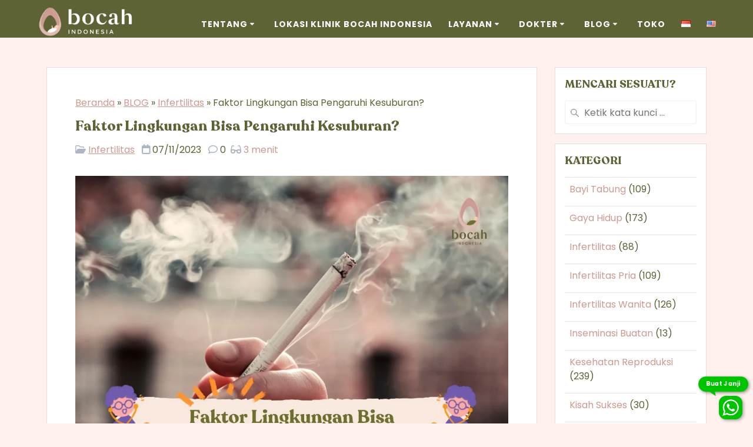

--- FILE ---
content_type: text/html; charset=UTF-8
request_url: https://bocahindonesia.com/faktor-lingkungan-bisa-pengaruhi-kesuburan/
body_size: 38062
content:
<!DOCTYPE html>
<html lang="id-ID">
<head>
    <meta charset="UTF-8">
    <meta name="viewport" content="width=device-width, initial-scale=1">
	<link href="https://bocahindonesia.com/webfont/font-loader.css" rel="stylesheet">
	<link href="https://bocahindonesia.com/css/all.min.css" rel="stylesheet">
    <link rel="profile" href="http://gmpg.org/xfn/11">
	<meta name="publisher" content="PT. Ibu Daya Lestari"/>
	<meta name="robots" content="max-image-preview:large">
	<link rel="shortcut icon" type="image/x-icon" href="/favicon.ico"/>
	<link rel="preconnect" href="https://fonts.gstatic.com">
	<link rel="preconnect" href="https://www.googletagmanager.com">
	<!-- link rel="preconnect" href="https://cdn.bocahindonesia.com" -->
	    <script>
        (function (exports, d) {
            var _isReady = false,
                _event,
                _fns = [];

            function onReady(event) {
                d.removeEventListener("DOMContentLoaded", onReady);
                _isReady = true;
                _event = event;
                _fns.forEach(function (_fn) {
                    var fn = _fn[0],
                        context = _fn[1];
                    fn.call(context || exports, window.jQuery);
                });
            }

            function onReadyIe(event) {
                if (d.readyState === "complete") {
                    d.detachEvent("onreadystatechange", onReadyIe);
                    _isReady = true;
                    _event = event;
                    _fns.forEach(function (_fn) {
                        var fn = _fn[0],
                            context = _fn[1];
                        fn.call(context || exports, event);
                    });
                }
            }

            d.addEventListener && d.addEventListener("DOMContentLoaded", onReady) ||
            d.attachEvent && d.attachEvent("onreadystatechange", onReadyIe);

            function domReady(fn, context) {
                if (_isReady) {
                    fn.call(context, _event);
                }

                _fns.push([fn, context]);
            }

            exports.mesmerizeDomReady = domReady;
        })(window, document);
    </script>
	<script type="application/javascript">var mkdBmiCalculatorAjaxUrl = "https://bocahindonesia.com/wp-admin/admin-ajax.php"</script><script type="application/javascript">var mkdBmiCalculatorAjaxUrl = "https://bocahindonesia.com/wp-admin/admin-ajax.php"</script><meta name='robots' content='index, follow, max-image-preview:large, max-snippet:-1, max-video-preview:-1' />
	<style>img:is([sizes="auto" i], [sizes^="auto," i]) { contain-intrinsic-size: 3000px 1500px }</style>
		<!-- Pixel Cat Facebook Pixel Code -->
	<script>
	!function(f,b,e,v,n,t,s){if(f.fbq)return;n=f.fbq=function(){n.callMethod?
	n.callMethod.apply(n,arguments):n.queue.push(arguments)};if(!f._fbq)f._fbq=n;
	n.push=n;n.loaded=!0;n.version='2.0';n.queue=[];t=b.createElement(e);t.async=!0;
	t.src=v;s=b.getElementsByTagName(e)[0];s.parentNode.insertBefore(t,s)}(window,
	document,'script','https://connect.facebook.net/en_US/fbevents.js' );
	fbq( 'init', '4965891496815641' );	</script>
	<!-- DO NOT MODIFY -->
	<!-- End Facebook Pixel Code -->
	<!-- This site is tracked with the HandL UTM Grabber v3 (3.0.55) - https://www.utmgrabber.com/ --> 
<link rel="alternate" href="https://bocahindonesia.com/faktor-lingkungan-bisa-pengaruhi-kesuburan/" hreflang="id" />
<link rel="alternate" href="https://bocahindonesia.com/en/can-environmental-factors-affect-fertility/" hreflang="en" />

<!-- Google Tag Manager for WordPress by gtm4wp.com -->
<script data-cfasync="false" data-pagespeed-no-defer>
	var gtm4wp_datalayer_name = "dataLayer";
	var dataLayer = dataLayer || [];
</script>
<!-- End Google Tag Manager for WordPress by gtm4wp.com -->
	<!-- This site is optimized with the Yoast SEO Premium plugin v26.0 (Yoast SEO v26.8) - https://yoast.com/product/yoast-seo-premium-wordpress/ -->
	<title>Faktor Lingkungan Bisa Pengaruhi Kesuburan</title>
	<meta name="description" content="Kondisi kesuburan pria bisa dipengaruhi akibat adanya paparan terhadap racun, panas, atau bahan kimia, seperti pestisida, herbisida" />
	<link rel="canonical" href="https://bocahindonesia.com/faktor-lingkungan-bisa-pengaruhi-kesuburan/" />
	<meta property="og:locale" content="id_ID" />
	<meta property="og:locale:alternate" content="en_US" />
	<meta property="og:type" content="article" />
	<meta property="og:title" content="Faktor Lingkungan Bisa Pengaruhi Kesuburan?" />
	<meta property="og:description" content="Kondisi kesuburan pria bisa dipengaruhi akibat adanya paparan terhadap racun, panas, atau bahan kimia, seperti pestisida, herbisida" />
	<meta property="og:url" content="https://bocahindonesia.com/faktor-lingkungan-bisa-pengaruhi-kesuburan/" />
	<meta property="og:site_name" content="Bocah Indonesia" />
	<meta property="article:publisher" content="https://www.facebook.com/klinik.bocahindonesia" />
	<meta property="article:author" content="https://www.facebook.com/klinik.bocahindonesia" />
	<meta property="article:published_time" content="2023-11-07T08:04:58+00:00" />
	<meta property="og:image" content="https://bocahindonesia.com/wp-content/uploads/2023/11/Faktor-Lingkungan-Bisa-Pengaruhi-Kesuburan.jpg" />
	<meta property="og:image:width" content="1080" />
	<meta property="og:image:height" content="720" />
	<meta property="og:image:type" content="image/jpeg" />
	<meta name="author" content="Team Content Medis Bocah Indonesia" />
	<meta name="twitter:card" content="summary_large_image" />
	<meta name="twitter:creator" content="@_bocahindonesia" />
	<meta name="twitter:label1" content="Ditulis oleh" />
	<meta name="twitter:data1" content="Team Content Medis Bocah Indonesia" />
	<meta name="twitter:label2" content="Estimasi waktu membaca" />
	<meta name="twitter:data2" content="4 menit" />
	<script type="application/ld+json" class="yoast-schema-graph">{"@context":"https://schema.org","@graph":[{"@type":["Article","BlogPosting"],"@id":"https://bocahindonesia.com/faktor-lingkungan-bisa-pengaruhi-kesuburan/#article","isPartOf":{"@id":"https://bocahindonesia.com/faktor-lingkungan-bisa-pengaruhi-kesuburan/"},"author":{"name":"Team Content Medis Bocah Indonesia","@id":"https://bocahindonesia.com/#/schema/person/35f76a5884c31701fe80344f2d463998"},"headline":"Faktor Lingkungan Bisa Pengaruhi Kesuburan?","datePublished":"2023-11-07T08:04:58+00:00","mainEntityOfPage":{"@id":"https://bocahindonesia.com/faktor-lingkungan-bisa-pengaruhi-kesuburan/"},"wordCount":789,"commentCount":0,"publisher":{"@id":"https://bocahindonesia.com/#organization"},"image":{"@id":"https://bocahindonesia.com/faktor-lingkungan-bisa-pengaruhi-kesuburan/#primaryimage"},"thumbnailUrl":"https://bocahindonesia.com/wp-content/uploads/2023/11/Faktor-Lingkungan-Bisa-Pengaruhi-Kesuburan.jpg","articleSection":["Infertilitas"],"inLanguage":"id","potentialAction":[{"@type":"CommentAction","name":"Comment","target":["https://bocahindonesia.com/faktor-lingkungan-bisa-pengaruhi-kesuburan/#respond"]}]},{"@type":"WebPage","@id":"https://bocahindonesia.com/faktor-lingkungan-bisa-pengaruhi-kesuburan/","url":"https://bocahindonesia.com/faktor-lingkungan-bisa-pengaruhi-kesuburan/","name":"Faktor Lingkungan Bisa Pengaruhi Kesuburan","isPartOf":{"@id":"https://bocahindonesia.com/#website"},"primaryImageOfPage":{"@id":"https://bocahindonesia.com/faktor-lingkungan-bisa-pengaruhi-kesuburan/#primaryimage"},"image":{"@id":"https://bocahindonesia.com/faktor-lingkungan-bisa-pengaruhi-kesuburan/#primaryimage"},"thumbnailUrl":"https://bocahindonesia.com/wp-content/uploads/2023/11/Faktor-Lingkungan-Bisa-Pengaruhi-Kesuburan.jpg","datePublished":"2023-11-07T08:04:58+00:00","description":"Kondisi kesuburan pria bisa dipengaruhi akibat adanya paparan terhadap racun, panas, atau bahan kimia, seperti pestisida, herbisida","breadcrumb":{"@id":"https://bocahindonesia.com/faktor-lingkungan-bisa-pengaruhi-kesuburan/#breadcrumb"},"inLanguage":"id","potentialAction":[{"@type":"ReadAction","target":["https://bocahindonesia.com/faktor-lingkungan-bisa-pengaruhi-kesuburan/"]}]},{"@type":"ImageObject","inLanguage":"id","@id":"https://bocahindonesia.com/faktor-lingkungan-bisa-pengaruhi-kesuburan/#primaryimage","url":"https://bocahindonesia.com/wp-content/uploads/2023/11/Faktor-Lingkungan-Bisa-Pengaruhi-Kesuburan.jpg","contentUrl":"https://bocahindonesia.com/wp-content/uploads/2023/11/Faktor-Lingkungan-Bisa-Pengaruhi-Kesuburan.jpg","width":1080,"height":720,"caption":"Faktor Lingkungan Bisa Pengaruhi Kesuburan"},{"@type":"BreadcrumbList","@id":"https://bocahindonesia.com/faktor-lingkungan-bisa-pengaruhi-kesuburan/#breadcrumb","itemListElement":[{"@type":"ListItem","position":1,"name":"Beranda","item":"https://bocahindonesia.com/"},{"@type":"ListItem","position":2,"name":"BLOG","item":"https://bocahindonesia.com/blog-id/"},{"@type":"ListItem","position":3,"name":"Infertilitas","item":"https://bocahindonesia.com/category/infertilitas/"},{"@type":"ListItem","position":4,"name":"Faktor Lingkungan Bisa Pengaruhi Kesuburan?"}]},{"@type":"WebSite","@id":"https://bocahindonesia.com/#website","url":"https://bocahindonesia.com/","name":"Bocah Indonesia","description":"Klinik Bayi Tabung IVF Spesialis Fertilitas","publisher":{"@id":"https://bocahindonesia.com/#organization"},"potentialAction":[{"@type":"SearchAction","target":{"@type":"EntryPoint","urlTemplate":"https://bocahindonesia.com/?s={search_term_string}"},"query-input":{"@type":"PropertyValueSpecification","valueRequired":true,"valueName":"search_term_string"}}],"inLanguage":"id"},{"@type":["Organization","Place","MedicalOrganization"],"@id":"https://bocahindonesia.com/#organization","name":"Bocah Indonesia","url":"https://bocahindonesia.com/","logo":{"@id":"https://bocahindonesia.com/faktor-lingkungan-bisa-pengaruhi-kesuburan/#local-main-organization-logo"},"image":{"@id":"https://bocahindonesia.com/faktor-lingkungan-bisa-pengaruhi-kesuburan/#local-main-organization-logo"},"sameAs":["https://www.facebook.com/klinik.bocahindonesia","https://www.instagram.com/bocahindonesia_/","https://www.youtube.com/channel/UCeLHWuNzgVSXerhz9aBQ-lg/featured"],"address":{"@id":"https://bocahindonesia.com/faktor-lingkungan-bisa-pengaruhi-kesuburan/#local-main-place-address"},"geo":{"@type":"GeoCoordinates","latitude":"-6.214743","longitude":"106.629637"},"telephone":["+622150200800"],"openingHoursSpecification":[{"@type":"OpeningHoursSpecification","dayOfWeek":["Monday","Tuesday","Wednesday","Thursday","Friday","Saturday","Sunday"],"opens":"08:00","closes":"20:00"}],"email":"admin.digitalmarketing@bocahindonesia.com"},{"@type":"Person","@id":"https://bocahindonesia.com/#/schema/person/35f76a5884c31701fe80344f2d463998","name":"Team Content Medis Bocah Indonesia","image":{"@type":"ImageObject","inLanguage":"id","@id":"https://bocahindonesia.com/#/schema/person/image/","url":"https://bocahindonesia.com/wp-content/uploads/2021/05/cropped-Bocah-Indonesia-Logo-01_edited-96x96.png","contentUrl":"https://bocahindonesia.com/wp-content/uploads/2021/05/cropped-Bocah-Indonesia-Logo-01_edited-96x96.png","caption":"Team Content Medis Bocah Indonesia"},"description":"Bocah Indonesia adalah klinik kesuburan yang melayani konsultasi hingga tindakan operatif. Bocah Indonesia berada di bawah naungan PT Ibu Daya Lestari. Berada di Lantai 7 Rumah Sakit Primaya, Jl. MH Thamrin No.3, Cikokol, Tangerang, Banten, Indonesia.","sameAs":["https://www.facebook.com/klinik.bocahindonesia","https://www.instagram.com/bocahindonesia_/","https://id.pinterest.com/bocah_indonesia/","https://x.com/_bocahindonesia","https://www.youtube.com/channel/UCeLHWuNzgVSXerhz9aBQ-lg"],"url":"https://bocahindonesia.com/tim-konten-medis/"},{"@type":"PostalAddress","@id":"https://bocahindonesia.com/faktor-lingkungan-bisa-pengaruhi-kesuburan/#local-main-place-address","streetAddress":"Primaya Hospital, Jl. MH. Thamrin No.3, RT.003/RW.001, Panunggangan Utara, Kec. Pinang","addressLocality":"Kota Tangerang","postalCode":"15143","addressRegion":"Banten","addressCountry":"ID"},{"@type":"ImageObject","inLanguage":"id","@id":"https://bocahindonesia.com/faktor-lingkungan-bisa-pengaruhi-kesuburan/#local-main-organization-logo","url":"https://bocahindonesia.com/wp-content/uploads/2025/01/logo-newbcid-dark.png","contentUrl":"https://bocahindonesia.com/wp-content/uploads/2025/01/logo-newbcid-dark.png","width":421,"height":130,"caption":"Bocah Indonesia"}]}</script>
	<meta name="geo.placename" content="Kota Tangerang" />
	<meta name="geo.position" content="-6.214743;106.629637" />
	<meta name="geo.region" content="Indonesia" />
	<!-- / Yoast SEO Premium plugin. -->


<link rel="manifest" href="/pwa-manifest.json">
<link rel="apple-touch-icon" sizes="512x512" href="https://bocahindonesia.com/wp-content/uploads/2021/11/app-icon-512.png">
<link rel="apple-touch-icon-precomposed" sizes="192x192" href="https://bocahindonesia.com/wp-content/uploads/2021/11/app-icon-192.png">
<link rel="alternate" type="application/rss+xml" title="Bocah Indonesia &raquo; Umpan Komentar" href="https://bocahindonesia.com/comments/feed/" />
<script type="text/javascript">
/* <![CDATA[ */
window._wpemojiSettings = {"baseUrl":"https:\/\/s.w.org\/images\/core\/emoji\/16.0.1\/72x72\/","ext":".png","svgUrl":"https:\/\/s.w.org\/images\/core\/emoji\/16.0.1\/svg\/","svgExt":".svg","source":{"concatemoji":"https:\/\/bocahindonesia.com\/wp-includes\/js\/wp-emoji-release.min.js"}};
/*! This file is auto-generated */
!function(s,n){var o,i,e;function c(e){try{var t={supportTests:e,timestamp:(new Date).valueOf()};sessionStorage.setItem(o,JSON.stringify(t))}catch(e){}}function p(e,t,n){e.clearRect(0,0,e.canvas.width,e.canvas.height),e.fillText(t,0,0);var t=new Uint32Array(e.getImageData(0,0,e.canvas.width,e.canvas.height).data),a=(e.clearRect(0,0,e.canvas.width,e.canvas.height),e.fillText(n,0,0),new Uint32Array(e.getImageData(0,0,e.canvas.width,e.canvas.height).data));return t.every(function(e,t){return e===a[t]})}function u(e,t){e.clearRect(0,0,e.canvas.width,e.canvas.height),e.fillText(t,0,0);for(var n=e.getImageData(16,16,1,1),a=0;a<n.data.length;a++)if(0!==n.data[a])return!1;return!0}function f(e,t,n,a){switch(t){case"flag":return n(e,"\ud83c\udff3\ufe0f\u200d\u26a7\ufe0f","\ud83c\udff3\ufe0f\u200b\u26a7\ufe0f")?!1:!n(e,"\ud83c\udde8\ud83c\uddf6","\ud83c\udde8\u200b\ud83c\uddf6")&&!n(e,"\ud83c\udff4\udb40\udc67\udb40\udc62\udb40\udc65\udb40\udc6e\udb40\udc67\udb40\udc7f","\ud83c\udff4\u200b\udb40\udc67\u200b\udb40\udc62\u200b\udb40\udc65\u200b\udb40\udc6e\u200b\udb40\udc67\u200b\udb40\udc7f");case"emoji":return!a(e,"\ud83e\udedf")}return!1}function g(e,t,n,a){var r="undefined"!=typeof WorkerGlobalScope&&self instanceof WorkerGlobalScope?new OffscreenCanvas(300,150):s.createElement("canvas"),o=r.getContext("2d",{willReadFrequently:!0}),i=(o.textBaseline="top",o.font="600 32px Arial",{});return e.forEach(function(e){i[e]=t(o,e,n,a)}),i}function t(e){var t=s.createElement("script");t.src=e,t.defer=!0,s.head.appendChild(t)}"undefined"!=typeof Promise&&(o="wpEmojiSettingsSupports",i=["flag","emoji"],n.supports={everything:!0,everythingExceptFlag:!0},e=new Promise(function(e){s.addEventListener("DOMContentLoaded",e,{once:!0})}),new Promise(function(t){var n=function(){try{var e=JSON.parse(sessionStorage.getItem(o));if("object"==typeof e&&"number"==typeof e.timestamp&&(new Date).valueOf()<e.timestamp+604800&&"object"==typeof e.supportTests)return e.supportTests}catch(e){}return null}();if(!n){if("undefined"!=typeof Worker&&"undefined"!=typeof OffscreenCanvas&&"undefined"!=typeof URL&&URL.createObjectURL&&"undefined"!=typeof Blob)try{var e="postMessage("+g.toString()+"("+[JSON.stringify(i),f.toString(),p.toString(),u.toString()].join(",")+"));",a=new Blob([e],{type:"text/javascript"}),r=new Worker(URL.createObjectURL(a),{name:"wpTestEmojiSupports"});return void(r.onmessage=function(e){c(n=e.data),r.terminate(),t(n)})}catch(e){}c(n=g(i,f,p,u))}t(n)}).then(function(e){for(var t in e)n.supports[t]=e[t],n.supports.everything=n.supports.everything&&n.supports[t],"flag"!==t&&(n.supports.everythingExceptFlag=n.supports.everythingExceptFlag&&n.supports[t]);n.supports.everythingExceptFlag=n.supports.everythingExceptFlag&&!n.supports.flag,n.DOMReady=!1,n.readyCallback=function(){n.DOMReady=!0}}).then(function(){return e}).then(function(){var e;n.supports.everything||(n.readyCallback(),(e=n.source||{}).concatemoji?t(e.concatemoji):e.wpemoji&&e.twemoji&&(t(e.twemoji),t(e.wpemoji)))}))}((window,document),window._wpemojiSettings);
/* ]]> */
</script>
<link rel='stylesheet' id='sbi_styles-css' href='https://bocahindonesia.com/wp-content/plugins/instagram-feed/css/sbi-styles.min.css' type='text/css' media='all' />
<link rel='stylesheet' id='fluentform-elementor-widget-css' href='https://bocahindonesia.com/wp-content/plugins/fluentform/assets/css/fluent-forms-elementor-widget.css' type='text/css' media='all' />
<style id='wp-emoji-styles-inline-css' type='text/css'>

	img.wp-smiley, img.emoji {
		display: inline !important;
		border: none !important;
		box-shadow: none !important;
		height: 1em !important;
		width: 1em !important;
		margin: 0 0.07em !important;
		vertical-align: -0.1em !important;
		background: none !important;
		padding: 0 !important;
	}
</style>
<style id='classic-theme-styles-inline-css' type='text/css'>
/*! This file is auto-generated */
.wp-block-button__link{color:#fff;background-color:#32373c;border-radius:9999px;box-shadow:none;text-decoration:none;padding:calc(.667em + 2px) calc(1.333em + 2px);font-size:1.125em}.wp-block-file__button{background:#32373c;color:#fff;text-decoration:none}
</style>
<style id='global-styles-inline-css' type='text/css'>
:root{--wp--preset--aspect-ratio--square: 1;--wp--preset--aspect-ratio--4-3: 4/3;--wp--preset--aspect-ratio--3-4: 3/4;--wp--preset--aspect-ratio--3-2: 3/2;--wp--preset--aspect-ratio--2-3: 2/3;--wp--preset--aspect-ratio--16-9: 16/9;--wp--preset--aspect-ratio--9-16: 9/16;--wp--preset--color--black: #000000;--wp--preset--color--cyan-bluish-gray: #abb8c3;--wp--preset--color--white: #ffffff;--wp--preset--color--pale-pink: #f78da7;--wp--preset--color--vivid-red: #cf2e2e;--wp--preset--color--luminous-vivid-orange: #ff6900;--wp--preset--color--luminous-vivid-amber: #fcb900;--wp--preset--color--light-green-cyan: #7bdcb5;--wp--preset--color--vivid-green-cyan: #00d084;--wp--preset--color--pale-cyan-blue: #8ed1fc;--wp--preset--color--vivid-cyan-blue: #0693e3;--wp--preset--color--vivid-purple: #9b51e0;--wp--preset--gradient--vivid-cyan-blue-to-vivid-purple: linear-gradient(135deg,rgba(6,147,227,1) 0%,rgb(155,81,224) 100%);--wp--preset--gradient--light-green-cyan-to-vivid-green-cyan: linear-gradient(135deg,rgb(122,220,180) 0%,rgb(0,208,130) 100%);--wp--preset--gradient--luminous-vivid-amber-to-luminous-vivid-orange: linear-gradient(135deg,rgba(252,185,0,1) 0%,rgba(255,105,0,1) 100%);--wp--preset--gradient--luminous-vivid-orange-to-vivid-red: linear-gradient(135deg,rgba(255,105,0,1) 0%,rgb(207,46,46) 100%);--wp--preset--gradient--very-light-gray-to-cyan-bluish-gray: linear-gradient(135deg,rgb(238,238,238) 0%,rgb(169,184,195) 100%);--wp--preset--gradient--cool-to-warm-spectrum: linear-gradient(135deg,rgb(74,234,220) 0%,rgb(151,120,209) 20%,rgb(207,42,186) 40%,rgb(238,44,130) 60%,rgb(251,105,98) 80%,rgb(254,248,76) 100%);--wp--preset--gradient--blush-light-purple: linear-gradient(135deg,rgb(255,206,236) 0%,rgb(152,150,240) 100%);--wp--preset--gradient--blush-bordeaux: linear-gradient(135deg,rgb(254,205,165) 0%,rgb(254,45,45) 50%,rgb(107,0,62) 100%);--wp--preset--gradient--luminous-dusk: linear-gradient(135deg,rgb(255,203,112) 0%,rgb(199,81,192) 50%,rgb(65,88,208) 100%);--wp--preset--gradient--pale-ocean: linear-gradient(135deg,rgb(255,245,203) 0%,rgb(182,227,212) 50%,rgb(51,167,181) 100%);--wp--preset--gradient--electric-grass: linear-gradient(135deg,rgb(202,248,128) 0%,rgb(113,206,126) 100%);--wp--preset--gradient--midnight: linear-gradient(135deg,rgb(2,3,129) 0%,rgb(40,116,252) 100%);--wp--preset--font-size--small: 13px;--wp--preset--font-size--medium: 20px;--wp--preset--font-size--large: 36px;--wp--preset--font-size--x-large: 42px;--wp--preset--spacing--20: 0.44rem;--wp--preset--spacing--30: 0.67rem;--wp--preset--spacing--40: 1rem;--wp--preset--spacing--50: 1.5rem;--wp--preset--spacing--60: 2.25rem;--wp--preset--spacing--70: 3.38rem;--wp--preset--spacing--80: 5.06rem;--wp--preset--shadow--natural: 6px 6px 9px rgba(0, 0, 0, 0.2);--wp--preset--shadow--deep: 12px 12px 50px rgba(0, 0, 0, 0.4);--wp--preset--shadow--sharp: 6px 6px 0px rgba(0, 0, 0, 0.2);--wp--preset--shadow--outlined: 6px 6px 0px -3px rgba(255, 255, 255, 1), 6px 6px rgba(0, 0, 0, 1);--wp--preset--shadow--crisp: 6px 6px 0px rgba(0, 0, 0, 1);}:where(.is-layout-flex){gap: 0.5em;}:where(.is-layout-grid){gap: 0.5em;}body .is-layout-flex{display: flex;}.is-layout-flex{flex-wrap: wrap;align-items: center;}.is-layout-flex > :is(*, div){margin: 0;}body .is-layout-grid{display: grid;}.is-layout-grid > :is(*, div){margin: 0;}:where(.wp-block-columns.is-layout-flex){gap: 2em;}:where(.wp-block-columns.is-layout-grid){gap: 2em;}:where(.wp-block-post-template.is-layout-flex){gap: 1.25em;}:where(.wp-block-post-template.is-layout-grid){gap: 1.25em;}.has-black-color{color: var(--wp--preset--color--black) !important;}.has-cyan-bluish-gray-color{color: var(--wp--preset--color--cyan-bluish-gray) !important;}.has-white-color{color: var(--wp--preset--color--white) !important;}.has-pale-pink-color{color: var(--wp--preset--color--pale-pink) !important;}.has-vivid-red-color{color: var(--wp--preset--color--vivid-red) !important;}.has-luminous-vivid-orange-color{color: var(--wp--preset--color--luminous-vivid-orange) !important;}.has-luminous-vivid-amber-color{color: var(--wp--preset--color--luminous-vivid-amber) !important;}.has-light-green-cyan-color{color: var(--wp--preset--color--light-green-cyan) !important;}.has-vivid-green-cyan-color{color: var(--wp--preset--color--vivid-green-cyan) !important;}.has-pale-cyan-blue-color{color: var(--wp--preset--color--pale-cyan-blue) !important;}.has-vivid-cyan-blue-color{color: var(--wp--preset--color--vivid-cyan-blue) !important;}.has-vivid-purple-color{color: var(--wp--preset--color--vivid-purple) !important;}.has-black-background-color{background-color: var(--wp--preset--color--black) !important;}.has-cyan-bluish-gray-background-color{background-color: var(--wp--preset--color--cyan-bluish-gray) !important;}.has-white-background-color{background-color: var(--wp--preset--color--white) !important;}.has-pale-pink-background-color{background-color: var(--wp--preset--color--pale-pink) !important;}.has-vivid-red-background-color{background-color: var(--wp--preset--color--vivid-red) !important;}.has-luminous-vivid-orange-background-color{background-color: var(--wp--preset--color--luminous-vivid-orange) !important;}.has-luminous-vivid-amber-background-color{background-color: var(--wp--preset--color--luminous-vivid-amber) !important;}.has-light-green-cyan-background-color{background-color: var(--wp--preset--color--light-green-cyan) !important;}.has-vivid-green-cyan-background-color{background-color: var(--wp--preset--color--vivid-green-cyan) !important;}.has-pale-cyan-blue-background-color{background-color: var(--wp--preset--color--pale-cyan-blue) !important;}.has-vivid-cyan-blue-background-color{background-color: var(--wp--preset--color--vivid-cyan-blue) !important;}.has-vivid-purple-background-color{background-color: var(--wp--preset--color--vivid-purple) !important;}.has-black-border-color{border-color: var(--wp--preset--color--black) !important;}.has-cyan-bluish-gray-border-color{border-color: var(--wp--preset--color--cyan-bluish-gray) !important;}.has-white-border-color{border-color: var(--wp--preset--color--white) !important;}.has-pale-pink-border-color{border-color: var(--wp--preset--color--pale-pink) !important;}.has-vivid-red-border-color{border-color: var(--wp--preset--color--vivid-red) !important;}.has-luminous-vivid-orange-border-color{border-color: var(--wp--preset--color--luminous-vivid-orange) !important;}.has-luminous-vivid-amber-border-color{border-color: var(--wp--preset--color--luminous-vivid-amber) !important;}.has-light-green-cyan-border-color{border-color: var(--wp--preset--color--light-green-cyan) !important;}.has-vivid-green-cyan-border-color{border-color: var(--wp--preset--color--vivid-green-cyan) !important;}.has-pale-cyan-blue-border-color{border-color: var(--wp--preset--color--pale-cyan-blue) !important;}.has-vivid-cyan-blue-border-color{border-color: var(--wp--preset--color--vivid-cyan-blue) !important;}.has-vivid-purple-border-color{border-color: var(--wp--preset--color--vivid-purple) !important;}.has-vivid-cyan-blue-to-vivid-purple-gradient-background{background: var(--wp--preset--gradient--vivid-cyan-blue-to-vivid-purple) !important;}.has-light-green-cyan-to-vivid-green-cyan-gradient-background{background: var(--wp--preset--gradient--light-green-cyan-to-vivid-green-cyan) !important;}.has-luminous-vivid-amber-to-luminous-vivid-orange-gradient-background{background: var(--wp--preset--gradient--luminous-vivid-amber-to-luminous-vivid-orange) !important;}.has-luminous-vivid-orange-to-vivid-red-gradient-background{background: var(--wp--preset--gradient--luminous-vivid-orange-to-vivid-red) !important;}.has-very-light-gray-to-cyan-bluish-gray-gradient-background{background: var(--wp--preset--gradient--very-light-gray-to-cyan-bluish-gray) !important;}.has-cool-to-warm-spectrum-gradient-background{background: var(--wp--preset--gradient--cool-to-warm-spectrum) !important;}.has-blush-light-purple-gradient-background{background: var(--wp--preset--gradient--blush-light-purple) !important;}.has-blush-bordeaux-gradient-background{background: var(--wp--preset--gradient--blush-bordeaux) !important;}.has-luminous-dusk-gradient-background{background: var(--wp--preset--gradient--luminous-dusk) !important;}.has-pale-ocean-gradient-background{background: var(--wp--preset--gradient--pale-ocean) !important;}.has-electric-grass-gradient-background{background: var(--wp--preset--gradient--electric-grass) !important;}.has-midnight-gradient-background{background: var(--wp--preset--gradient--midnight) !important;}.has-small-font-size{font-size: var(--wp--preset--font-size--small) !important;}.has-medium-font-size{font-size: var(--wp--preset--font-size--medium) !important;}.has-large-font-size{font-size: var(--wp--preset--font-size--large) !important;}.has-x-large-font-size{font-size: var(--wp--preset--font-size--x-large) !important;}
:where(.wp-block-post-template.is-layout-flex){gap: 1.25em;}:where(.wp-block-post-template.is-layout-grid){gap: 1.25em;}
:where(.wp-block-columns.is-layout-flex){gap: 2em;}:where(.wp-block-columns.is-layout-grid){gap: 2em;}
:root :where(.wp-block-pullquote){font-size: 1.5em;line-height: 1.6;}
</style>
<link rel='stylesheet' id='crp-style-thumbs-grid-css' href='https://bocahindonesia.com/wp-content/plugins/contextual-related-posts/css/thumbs-grid.min.css' type='text/css' media='all' />
<style id='crp-style-thumbs-grid-inline-css' type='text/css'>

			.crp_related ul li a.crp_link {
				grid-template-rows: 50px 50px;
			}
			.crp_related ul {
				grid-template-columns: repeat(auto-fill, minmax(160px, 1fr));
			}
			
</style>
<link rel='stylesheet' id='perfecty-push-css' href='https://bocahindonesia.com/wp-content/plugins/pushnotif/public/css/perfecty-push-public.css' type='text/css' media='all' />
<link rel='stylesheet' id='oc_jquery_ui-css' href='https://bocahindonesia.com/wp-content/plugins/ovulation-calculator/css/jquery-ui.css' type='text/css' media='' />
<link rel='stylesheet' id='oc_custom_datepicker-css' href='https://bocahindonesia.com/wp-content/plugins/ovulation-calculator/css/melon.datepicker.css' type='text/css' media='' />
<link rel='stylesheet' id='oc-main-css' href='https://bocahindonesia.com/wp-content/plugins/ovulation-calculator/css/ovulation-calculator.css' type='text/css' media='' />
<link rel='stylesheet' id='mesmerize-style-css' href='https://bocahindonesia.com/wp-content/themes/bocah/style.min.css' type='text/css' media='all' />
<style id='mesmerize-style-inline-css' type='text/css'>
img.logo.dark, img.custom-logo{width:auto;max-height:50px !important;}
/** cached kirki style */@media screen and (min-width: 768px){.header-homepage{background-position:center center;}}.header.color-overlay:after{filter:invert(0%) ;}.header-homepage .header-description-row{padding-top:5%;padding-bottom:8%;}.inner-header-description{padding-top:8%;padding-bottom:8%;}@media screen and (max-width:767px){.header-homepage .header-description-row{padding-top:10%;padding-bottom:10%;}}@media only screen and (min-width: 768px){.header-content .align-holder{width:80%!important;}.header-homepage:not(.header-slide) .header-hero-media{-webkit-flex-basis:29%;-moz-flex-basis:29%;-ms-flex-preferred-size:29%;flex-basis:29%;max-width:29%;width:29%;}.header-homepage:not(.header-slide) .header-hero-content{-webkit-flex-basis:calc(100% - 29%)!important;-moz-flex-basis:calc(100% - 29%)!important;-ms-flex-preferred-size:calc(100% - 29%)!important;flex-basis:calc(100% - 29%)!important;max-width:calc(100% - 29%)!important;width:calc(100% - 29%)!important;}.inner-header-description{text-align:center!important;}}
</style>
<link rel='stylesheet' id='mesmerize-style-bundle-css' href='https://bocahindonesia.com/wp-content/themes/bocah/assets/css/theme.bundle.min.css' type='text/css' media='all' />
<link rel='stylesheet' id='elementor-frontend-css' href='https://bocahindonesia.com/wp-content/plugins/elementor/assets/css/frontend.min.css' type='text/css' media='all' />
<link rel='stylesheet' id='widget-image-css' href='https://bocahindonesia.com/wp-content/plugins/elementor/assets/css/widget-image.min.css' type='text/css' media='all' />
<link rel='stylesheet' id='e-shapes-css' href='https://bocahindonesia.com/wp-content/plugins/elementor/assets/css/conditionals/shapes.min.css' type='text/css' media='all' />
<link rel='stylesheet' id='e-animation-bounceIn-css' href='https://bocahindonesia.com/wp-content/plugins/elementor/assets/lib/animations/styles/bounceIn.min.css' type='text/css' media='all' />
<link rel='stylesheet' id='e-animation-slideInUp-css' href='https://bocahindonesia.com/wp-content/plugins/elementor/assets/lib/animations/styles/slideInUp.min.css' type='text/css' media='all' />
<link rel='stylesheet' id='e-popup-css' href='https://bocahindonesia.com/wp-content/plugins/pro-elements/assets/css/conditionals/popup.min.css' type='text/css' media='all' />
<link rel='stylesheet' id='elementor-post-726-css' href='https://bocahindonesia.com/wp-content/uploads/elementor/css/post-726.css' type='text/css' media='all' />
<link rel='stylesheet' id='sbistyles-css' href='https://bocahindonesia.com/wp-content/plugins/instagram-feed/css/sbi-styles.min.css' type='text/css' media='all' />
<link rel='stylesheet' id='widget-heading-css' href='https://bocahindonesia.com/wp-content/plugins/elementor/assets/css/widget-heading.min.css' type='text/css' media='all' />
<link rel='stylesheet' id='e-animation-grow-css' href='https://bocahindonesia.com/wp-content/plugins/elementor/assets/lib/animations/styles/e-animation-grow.min.css' type='text/css' media='all' />
<link rel='stylesheet' id='widget-nested-accordion-css' href='https://bocahindonesia.com/wp-content/plugins/elementor/assets/css/widget-nested-accordion.min.css' type='text/css' media='all' />
<link rel='stylesheet' id='elementor-post-31982-css' href='https://bocahindonesia.com/wp-content/uploads/elementor/css/post-31982.css' type='text/css' media='all' />
<link rel='stylesheet' id='elementor-post-16297-css' href='https://bocahindonesia.com/wp-content/uploads/elementor/css/post-16297.css' type='text/css' media='all' />
<link rel='stylesheet' id='pwaforwp-style-css' href='https://bocahindonesia.com/wp-content/plugins/pwa-for-wp/assets/css/pwaforwp-main.min.css' type='text/css' media='all' />
<script type="text/javascript" src="https://bocahindonesia.com/wp-includes/js/jquery/jquery.min.js" id="jquery-core-js"></script>
<script type="text/javascript" src="https://bocahindonesia.com/wp-includes/js/jquery/jquery-migrate.min.js" id="jquery-migrate-js"></script>
<script type="text/javascript" id="jquery-js-after">
/* <![CDATA[ */
    
        (function () {
            function setHeaderTopSpacing() {

                setTimeout(function() {
                  var headerTop = document.querySelector('.header-top');
                  var headers = document.querySelectorAll('.header-wrapper .header,.header-wrapper .header-homepage');

                  for (var i = 0; i < headers.length; i++) {
                      var item = headers[i];
                      item.style.paddingTop = headerTop.getBoundingClientRect().height + "px";
                  }

                    var languageSwitcher = document.querySelector('.mesmerize-language-switcher');

                    if(languageSwitcher){
                        languageSwitcher.style.top = "calc( " +  headerTop.getBoundingClientRect().height + "px + 1rem)" ;
                    }
                    
                }, 100);

             
            }

            window.addEventListener('resize', setHeaderTopSpacing);
            window.mesmerizeSetHeaderTopSpacing = setHeaderTopSpacing
            mesmerizeDomReady(setHeaderTopSpacing);
        })();
    
    
/* ]]> */
</script>
<script type="text/javascript" src="https://bocahindonesia.com/wp-content/plugins/utmhandler/js/js.cookie.js" id="js.cookie-js"></script>
<script type="text/javascript" id="handl-utm-grabber-js-extra">
/* <![CDATA[ */
var handl_utm = [];
var handl_utm_all_params = ["utm_source","utm_medium","utm_term","utm_content","utm_campaign","first_utm_source","first_utm_medium","first_utm_term","first_utm_content","first_utm_campaign","fbclid","msclkid","gclid","handl_original_ref","handl_landing_page","handl_ip","handl_ref","handl_url","handl_ref_domain","handl_url_base","gaclientid","organic_source","organic_source_str","user_agent","traffic_source","first_traffic_source","handlID","from","f_touch"];
var handl_utm_cookie_duration = ["7","1"];
var handl_utm_append_params = ["utm_source","utm_medium","utm_term","utm_content","utm_campaign","gclid","from","f_touch"];
var handl_utm_first_touch_params = ["utm_source","utm_medium","utm_term","utm_content","utm_campaign"];
var handl_utm_predefined = [{"name":"from","value":"[utm_source]"},{"name":"f_touch","value":"[keyword]"}];
/* ]]> */
</script>
<script type="text/javascript" src="https://bocahindonesia.com/wp-content/plugins/utmhandler/js/handl-utm-grabber.js" id="handl-utm-grabber-js"></script>
<link rel="https://api.w.org/" href="https://bocahindonesia.com/wp-json/" /><link rel="alternate" title="JSON" type="application/json" href="https://bocahindonesia.com/wp-json/wp/v2/posts/31982" /><link rel="alternate" title="oEmbed (JSON)" type="application/json+oembed" href="https://bocahindonesia.com/wp-json/oembed/1.0/embed?url=https%3A%2F%2Fbocahindonesia.com%2Ffaktor-lingkungan-bisa-pengaruhi-kesuburan%2F&#038;lang=id" />
<link rel="alternate" title="oEmbed (XML)" type="text/xml+oembed" href="https://bocahindonesia.com/wp-json/oembed/1.0/embed?url=https%3A%2F%2Fbocahindonesia.com%2Ffaktor-lingkungan-bisa-pengaruhi-kesuburan%2F&#038;format=xml&#038;lang=id" />
<script>
	window.PerfectyPushOptions = {
		path: "https://bocahindonesia.com/wp-content/plugins/pushnotif/public/js",
		dialogTitle: "Ingin menerima update dari Bocah Indonesia?",
		dialogSubmit: "Ya",
		dialogCancel: "Nanti",
		settingsTitle: "Langganan Info Fertilitas?",
		settingsOptIn: "Ya, saya ingin berlangganan",
		settingsUpdateError: "Gagal menyimpan konfigurasi",
		serverUrl: "https://bocahindonesia.com/wp-json/perfecty-push",
		vapidPublicKey: "BNf4zj6H3uHm2qOMMnmfsDKI7f3WeIBJRL23O5x0TvgZzaLdqilZwQlg5FrUBef2HmItFo6xqTaLqod3voAtoFs",
		token: "ce5b3e8911",
		tokenHeader: "X-WP-Nonce",
		enabled: true,
		unregisterConflicts: false,
		serviceWorkerScope: "/perfecty/push",
		loggerLevel: "debug",
		loggerVerbose: true,
		hideBellAfterSubscribe: true,
		askPermissionsDirectly: false,
		unregisterConflictsExpression: "(OneSignalSDKWorker|wonderpush-worker-loader|webpushr-sw|subscribers-com\/firebase-messaging-sw|gravitec-net-web-push-notifications|push_notification_sw)",
		promptIconUrl: "https://bocahindonesia.com/wp-content/uploads/2021/05/cropped-Bocah-Indonesia-Logo-01_edited.png",
		visitsToDisplayPrompt: 0	}
</script>

<!-- StarBox - the Author Box for Humans 3.5.4, visit: https://wordpress.org/plugins/starbox/ -->
<!-- /StarBox - the Author Box for Humans -->

<link rel='stylesheet' id='3da4870486-css' href='https://bocahindonesia.com/wp-content/plugins/starbox/themes/fancy/css/frontend.min.css' type='text/css' media='all' />
<script type="text/javascript" src="https://bocahindonesia.com/wp-content/plugins/starbox/themes/fancy/js/frontend.min.js" id="ab094eebf3-js"></script>
<link rel='stylesheet' id='4b577c4ad1-css' href='https://bocahindonesia.com/wp-content/plugins/starbox/themes/admin/css/hidedefault.min.css' type='text/css' media='all' />
<style>[class^="fieldset-handl_"]{display: none}</style><!-- Schema optimized by Schema Pro --><!-- / Schema optimized by Schema Pro --><!-- Schema optimized by Schema Pro --><script type="application/ld+json">[]</script><!-- / Schema optimized by Schema Pro --><!-- Schema optimized by Schema Pro --><script type="application/ld+json">{"@context":"https://schema.org","@type":"Article","mainEntityOfPage":{"@type":"WebPage","@id":"https://bocahindonesia.com/faktor-lingkungan-bisa-pengaruhi-kesuburan/"},"headline":"Faktor Lingkungan Bisa Pengaruhi Kesuburan?","image":{"@type":"ImageObject","url":"https://bocahindonesia.com/wp-content/uploads/2023/11/Faktor-Lingkungan-Bisa-Pengaruhi-Kesuburan.jpg","width":1080,"height":720},"datePublished":"2023-11-07T15:04:58+0000","dateModified":"2023-11-07T15:04:58+0000","author":{"@type":"Person","name":"Bocah Indonesia"},"publisher":{"@type":"Organization","name":"Bocah Indonesia","logo":{"@type":"ImageObject","url":"https://bocahindonesia.com/wp-content/uploads/2021/09/logo-darkui-small.png"}}}</script><!-- / Schema optimized by Schema Pro -->
<!-- Google Tag Manager for WordPress by gtm4wp.com -->
<!-- GTM Container placement set to automatic -->
<script data-cfasync="false" data-pagespeed-no-defer type="text/javascript">
	var dataLayer_content = {"pageTitle":"Faktor Lingkungan Bisa Pengaruhi Kesuburan","pagePostType":"post","pagePostType2":"single-post","pageCategory":["infertilitas"],"pagePostAuthor":"Team Content Medis Bocah Indonesia","pagePostDate":"07\/11\/2023","pagePostDateYear":2023,"pagePostDateMonth":11,"pagePostDateDay":7,"pagePostDateDayName":"Selasa","pagePostDateHour":15,"pagePostDateMinute":4,"pagePostDateIso":"2023-11-07T15:04:58+07:00","pagePostDateUnix":1699369498,"pagePostTerms":{"category":["Infertilitas"],"language":["Bahasa Indonesia"],"post_translations":["pll_6549f272bb2cb"],"meta":{"slide_template":"default","custom-markup-9321-custom-markup-fieldtype":"custom-field","custom-markup-9321-custom-markup":"","faq-9320-question-answer-fieldtype":null,"faq-9320-question-answer":"a:1:{i:0;a:2:{s:8:\"question\";s:0:\"\";s:6:\"answer\";s:0:\"\";}}","article-7382-schema-type-fieldtype":"global-field","article-7382-schema-type":"Article","article-7382-author-fieldtype":"global-field","article-7382-author":"author_name","article-7382-image-fieldtype":"global-field","article-7382-image":"featured_img","article-7382-description-fieldtype":"global-field","article-7382-description":"post_excerpt","article-7382-main-entity-fieldtype":"global-field","article-7382-main-entity":"post_permalink","article-7382-name-fieldtype":"global-field","article-7382-name":"post_title","article-7382-published-date-fieldtype":"global-field","article-7382-published-date":"post_date","article-7382-modified-date-fieldtype":"global-field","article-7382-modified-date":"post_modified","article-7382-orgnization-name-fieldtype":"global-field","article-7382-orgnization-name":"blogname","article-7382-site-logo-fieldtype":"global-field","article-7382-site-logo":"site_logo","wp_schema_pro_optimized_structured_data":"<!-- Schema optimized by Schema Pro --><!-- \/ Schema optimized by Schema Pro --><!-- Schema optimized by Schema Pro --><script type="application\/ld+json">[]<!-- \/ Schema optimized by Schema Pro --><!-- Schema optimized by Schema Pro --><script type="application\/ld+json">{\"@context\":\"https:\/\/schema.org\",\"@type\":\"Article\",\"mainEntityOfPage\":{\"@type\":\"WebPage\",\"@id\":\"https:\/\/bocahindonesia.com\/faktor-lingkungan-bisa-pengaruhi-kesuburan\/\"},\"headline\":\"Faktor Lingkungan Bisa Pengaruhi Kesuburan?\",\"image\":{\"@type\":\"ImageObject\",\"url\":\"https:\/\/bocahindonesia.com\/wp-content\/uploads\/2023\/11\/Faktor-Lingkungan-Bisa-Pengaruhi-Kesuburan.jpg\",\"width\":1080,\"height\":720},\"datePublished\":\"2023-11-07T15:04:58+0000\",\"dateModified\":\"2023-11-07T15:04:58+0000\",\"author\":{\"@type\":\"Person\",\"name\":\"Bocah Indonesia\"},\"publisher\":{\"@type\":\"Organization\",\"name\":\"Bocah Indonesia\",\"logo\":{\"@type\":\"ImageObject\",\"url\":\"https:\/\/bocahindonesia.com\/wp-content\/uploads\/2021\/09\/logo-darkui-small.png\"}}}<!-- \/ Schema optimized by Schema Pro -->"}},"postCountOnPage":1,"postCountTotal":1};
	dataLayer.push( dataLayer_content );
</script>
<script data-cfasync="false" data-pagespeed-no-defer type="text/javascript">
(function(w,d,s,l,i){w[l]=w[l]||[];w[l].push({'gtm.start':
new Date().getTime(),event:'gtm.js'});var f=d.getElementsByTagName(s)[0],
j=d.createElement(s),dl=l!='dataLayer'?'&l='+l:'';j.async=true;j.src=
'//www.googletagmanager.com/gtm.js?id='+i+dl;f.parentNode.insertBefore(j,f);
})(window,document,'script','dataLayer','GTM-PRQP7W2');
</script>
<!-- End Google Tag Manager for WordPress by gtm4wp.com -->            <style>
                .molongui-content-wrap
                {
                    --molongui-post-template__content-wrap--column-gap: 3em;
                    --molongui-post-template__content-wrap--padding: 3em;
                }
                .molongui-content-area
                {
                    --molongui-post-template__content-area--max-width: 800px;
                }
                .molongui-post-wrap
                {
                    --molongui-post-template__post-wrap--row-gap: 2em;
                    --molongui-post-template__post-wrap--padding: 0em;
                }
            </style>
        			<style>
				.oc_title,
				.oc_subtitle,
				.calculator_table h2,
				.single .calculator_table h2,
				.calculator_table p,
				.calculator_table a,
				.icon-calendar3:before{
					color: #b48484;
					text-decoration: none;
				}

				/*Period Daes + Selected day*/

				.ui-state-default.ui-state-highlight.ui-state-active,
				.ui-datepicker-current-day .ui-state-default.ui-state-active,
				.ll-skin-melon td .ui-state-hover,

				td.periodDay a.ui-state-default,
				td.periodDay span.ui-state-default,
/* 				.ll-skin-melon td .ui-state-default.ui-state-hover, */
				.period-indicator{
					background-color: #878cb4;
					color: #ffffff;
				}

				/*Fertile Dates*/
				td.fertileDay a.ui-state-default,
				td.fertileDay span.ui-state-default{
					background-color: #96d2af;
				}

				/*Submit/Send background color*/
				.calculator_table .submit-btn input[type=submit]{
					background-color: #6b702e;
				}

				/*Submit/Send background hover+focus color*/
				.calculator_table .submit-btn input[type=submit]:focus,
				.calculator_table .submit-btn input[type=submit]:hover{
					background-color: #6b702e;
				}

				/*Submit/Send color*/
				.calculator_table .icon-angle-right,
				.calculator_table .submit-btn input[type=submit]{
					color: #ffffff;
				}

				/* Calendar Year color*/
				.ll-skin-melon .ui-datepicker .ui-datepicker-title{
					color: #544f49;
				}
				/* Calendar Days/Week color*/
				.ll-skin-melon .ui-datepicker th{
					color: #ffffff;
				}
				/* Calendar Background color*/
				#ovulationCalculatorForm,
				.calendar-area{
					background-color: #fff1ee;
				}
				/* Calendar Cell Background color*/
				.ll-skin-melon td .ui-state-default{
					background: #fff1ee;
				}
				/* Calendar disabled Cell text color*/
				.ll-skin-melon .ui-state-disabled .ui-state-default{
					color: #a3a3a3;
				}
				/* Calendar selected day text color*/
				.ll-skin-melon td .ui-state-default.ui-state-active{
					color: #ffffff;
				}
				/* Calendar default day text color*/
				.ll-skin-melon td .ui-state-default{
					color: #5e6235;
				}
				/* Fertile tick color */
				td.fertileDay a.ui-state-default::after{
					color: #1A9F1F;
				}
				.fertileTick{
					fill: #1A9F1F;
				}
				/* Expected Ovulation color*/

				td.fertileDay-4 a.ui-state-default::after,
				td.fertileDay-10 a.ui-state-default::after{
					color: #1A9F1F!important;
				}
				.expected-ovulation{
					fill: #1A9F1F;
				}
			</style>
				    <script type="text/javascript" data-name="async-styles">
        (function () {
            var links = document.querySelectorAll('link[data-href]');
            for (var i = 0; i < links.length; i++) {
                var item = links[i];
                item.href = item.getAttribute('data-href')
            }
        })();
    </script>
	<link rel="pingback" href="https://bocahindonesia.com/xmlrpc.php">
<!-- Instagram Feed CSS -->
<style type="text/css">
.sb_instagram_header {display:none !important}
</style>
			<style>
				.e-con.e-parent:nth-of-type(n+4):not(.e-lazyloaded):not(.e-no-lazyload),
				.e-con.e-parent:nth-of-type(n+4):not(.e-lazyloaded):not(.e-no-lazyload) * {
					background-image: none !important;
				}
				@media screen and (max-height: 1024px) {
					.e-con.e-parent:nth-of-type(n+3):not(.e-lazyloaded):not(.e-no-lazyload),
					.e-con.e-parent:nth-of-type(n+3):not(.e-lazyloaded):not(.e-no-lazyload) * {
						background-image: none !important;
					}
				}
				@media screen and (max-height: 640px) {
					.e-con.e-parent:nth-of-type(n+2):not(.e-lazyloaded):not(.e-no-lazyload),
					.e-con.e-parent:nth-of-type(n+2):not(.e-lazyloaded):not(.e-no-lazyload) * {
						background-image: none !important;
					}
				}
			</style>
			<style type="text/css" id="custom-background-css">
body.custom-background { background-color: #fff1ee; }
</style>
				<style id="wpsp-style-frontend"></style>
			<link rel="icon" href="https://bocahindonesia.com/wp-content/uploads/2021/05/cropped-Bocah-Indonesia-Logo-01_edited-32x32.png" sizes="32x32" />
<link rel="icon" href="https://bocahindonesia.com/wp-content/uploads/2021/05/cropped-Bocah-Indonesia-Logo-01_edited-192x192.png" sizes="192x192" />
<meta name="msapplication-TileImage" content="https://bocahindonesia.com/wp-content/uploads/2021/05/cropped-Bocah-Indonesia-Logo-01_edited-270x270.png" />
<meta name="pwaforwp" content="wordpress-plugin"/>
        <meta name="theme-color" content="rgb(203,154,144)">
        <meta name="apple-mobile-web-app-title" content="Bocah Indonesia">
        <meta name="application-name" content="Bocah Indonesia">
        <meta name="apple-mobile-web-app-capable" content="yes">
        <meta name="apple-mobile-web-app-status-bar-style" content="default">
        <meta name="mobile-web-app-capable" content="yes">
        <meta name="apple-touch-fullscreen" content="yes">
<link rel="apple-touch-icon" sizes="192x192" href="https://bocahindonesia.com/wp-content/uploads/2021/11/app-icon-192.png">
<link rel="apple-touch-icon" sizes="512x512" href="https://bocahindonesia.com/wp-content/uploads/2021/11/app-icon-512.png">
	<style id="page-content-custom-styles">
			</style>
	        <style data-name="header-shapes">
            .header.color-overlay:after {background:url(https://bocahindonesia.com/wp-content/themes/bocah/assets/images/header-shapes/circles.png) center center/ cover no-repeat}        </style>
            <style data-name="background-content-colors">
        .mesmerize-inner-page .page-content,
        .mesmerize-inner-page .content,
        .mesmerize-front-page.mesmerize-content-padding .page-content {
            background-color: #fff1ee;
        }
    </style>
    </head>

<body class="wp-singular post-template-default single single-post postid-31982 single-format-standard custom-background wp-custom-logo wp-theme-bocah mkd-bmi-calculator-1.0 wp-schema-pro-2.7.1 mesmerize-inner-page elementor-default elementor-kit-726 elementor-page elementor-page-31982">
	<!-- div id=fbpopupx style="position:fixed;bottom:-270px;right:5px;width:360px;height:250px;z-index:9;border-radius:15px;overflow:hidden;box-shadow:0 10px 30px rgba(0,0,0,.5);border:3px solid #4267b2;transform:translateY(0);transition:all .3s ease">
<div style="background:#4267b2;color:#fff;padding:10px 15px;font-weight:700;display:flex;align-items:center">
<span style=margin-right:10px;font-size:1.2rem>▶️</span> You might be interested
<button class=close-btn onclick='document.getElementById("fbpopupx").style.display="none"' style="position:absolute;top:8px;right:10px;background:0 0;border:none;color:#fff;font-size:1.5rem;cursor:pointer;opacity:.7;transition:opacity .3s">×</button>
</div>
<iframe width=100% height=100% src="/?mute=1&autoplay=1" title="YouTube video player" frameborder=0 allow="accelerometer; autoplay; autostop; clipboard-write; encrypted-media; gyroscope; picture-in-picture" allowfullscreen></iframe>
</div>
<style>.card:hover{transform:translateY(-10px);box-shadow:0 15px 35px rgba(0,0,0,.3)}#fbpopupx:hover{transform:translateY(-10px);box-shadow:0 15px 40px rgba(0,0,0,.7)}.close-btn:hover{opacity:1}@media (max-width:768px){#fbpopupx{width:280px;height:200px;bottom:20px;right:20px}h1{font-size:2.5rem}}@media (max-width:480px){#fbpopupx{width:230px;height:170px}}</style -->

<!-- GTM Container placement set to automatic -->
<!-- Google Tag Manager (noscript) -->
				<noscript><iframe src="https://www.googletagmanager.com/ns.html?id=GTM-PRQP7W2" height="0" width="0" style="display:none;visibility:hidden" aria-hidden="true"></iframe></noscript>
<!-- End Google Tag Manager (noscript) --><style>
.screen-reader-text[href="#page-content"]:focus {
   background-color: #f1f1f1;
   border-radius: 3px;
   box-shadow: 0 0 2px 2px rgba(0, 0, 0, 0.6);
   clip: auto !important;
   clip-path: none;
   color: #21759b;

}
</style>
<a class="skip-link screen-reader-text" href="#page-content">Skip to content</a>

<div  id="page-top" class="header-top">
		<div class="navigation-bar "  data-sticky='0'  data-sticky-mobile='1'  data-sticky-to='top' >
    <div class="navigation-wrapper ">
    	<div class="row basis-auto">
	        <div class="logo_col col-xs col-sm-fit">
	            <a href="https://bocahindonesia.com/" class="logo-link dark" rel="home" itemprop="url"  data-type="group"  data-dynamic-mod="true"><img fetchpriority="high" width="421" height="130" src="https://bocahindonesia.com/wp-content/uploads/2025/01/logo-newbcid-light.png" class="logo dark" alt="Logo Bocah Indonesia Light" itemprop="logo" decoding="async" srcset="https://bocahindonesia.com/wp-content/uploads/2025/01/logo-newbcid-light.png 421w, https://bocahindonesia.com/wp-content/uploads/2025/01/logo-newbcid-light-300x93.png 300w, https://bocahindonesia.com/wp-content/uploads/2025/01/logo-newbcid-light-160x49.png 160w" sizes="(max-width: 421px) 100vw, 421px" loading="eager" /></a><a href="https://bocahindonesia.com/" class="custom-logo-link" data-type="group"  data-dynamic-mod="true" rel="home"><img width="421" height="130" src="https://bocahindonesia.com/wp-content/uploads/2025/01/logo-newbcid-dark.png" class="custom-logo" alt="Bocah Indonesia" decoding="async" srcset="https://bocahindonesia.com/wp-content/uploads/2025/01/logo-newbcid-dark.png 421w, https://bocahindonesia.com/wp-content/uploads/2025/01/logo-newbcid-dark-300x93.png 300w, https://bocahindonesia.com/wp-content/uploads/2025/01/logo-newbcid-dark-160x49.png 160w, https://bocahindonesia.com/wp-content/uploads/2025/01/logo-newbcid-dark-194x60.png 194w" sizes="(max-width: 421px) 100vw, 421px" loading="eager" /></a>	        </div>
	        <div class="main_menu_col col-xs">
	            <div id="mainmenu_container" class="row"><ul id="main_menu" class="active-line-bottom main-menu dropdown-menu"><li id="menu-item-3640" class="menu-item menu-item-type-custom menu-item-object-custom menu-item-has-children menu-item-3640"><a href="#">Tentang</a>
<ul class="sub-menu">
	<li id="menu-item-5445" class="menu-item menu-item-type-post_type menu-item-object-page menu-item-5445"><a href="https://bocahindonesia.com/siapa-kami/">Siapa kami</a></li>
	<li id="menu-item-13774" class="menu-item menu-item-type-post_type menu-item-object-page menu-item-13774"><a href="https://bocahindonesia.com/room-tour-klinik-fertilitas-360/">Tur Klinik Kami</a></li>
	<li id="menu-item-4188" class="menu-item menu-item-type-custom menu-item-object-custom menu-item-has-children menu-item-4188"><a href="#">Hubungi Kami</a>
	<ul class="sub-menu">
		<li id="menu-item-5447" class="menu-item menu-item-type-post_type menu-item-object-page menu-item-5447"><a href="https://bocahindonesia.com/hubungi-kami/">Info Kontak</a></li>
		<li id="menu-item-4187" class="menu-item menu-item-type-custom menu-item-object-custom menu-item-4187"><a href="tel:+622150200800">Telepon</a></li>
		<li id="menu-item-4186" class="menu-item menu-item-type-custom menu-item-object-custom menu-item-4186"><a href="mailto:info@bocahindonesia.com">Email</a></li>
	</ul>
</li>
	<li id="menu-item-5647" class="menu-item menu-item-type-post_type menu-item-object-page menu-item-5647"><a href="https://bocahindonesia.com/kesaksian/">Kesaksian</a></li>
	<li id="menu-item-8860" class="menu-item menu-item-type-custom menu-item-object-custom menu-item-has-children menu-item-8860"><a href="#">Aplikasi Kesehatan</a>
	<ul class="sub-menu">
		<li id="menu-item-7710" class="menu-item menu-item-type-post_type menu-item-object-page menu-item-7710"><a href="https://bocahindonesia.com/kalkulator-masa-subur/">Kalkulator Masa Subur</a></li>
		<li id="menu-item-7969" class="menu-item menu-item-type-post_type menu-item-object-page menu-item-7969"><a href="https://bocahindonesia.com/menghitung-berat-badan-ideal/">Berat Badan Ideal</a></li>
		<li id="menu-item-12181" class="menu-item menu-item-type-post_type menu-item-object-page menu-item-12181"><a href="https://bocahindonesia.com/kalkulator-kebutuhan-kalori/">Kalkulator Kebutuhan Kalori</a></li>
	</ul>
</li>
	<li id="menu-item-36487" class="menu-item menu-item-type-custom menu-item-object-custom menu-item-has-children menu-item-36487"><a href="#">Rute &#038; Akses</a>
	<ul class="sub-menu">
		<li id="menu-item-36489" class="menu-item menu-item-type-custom menu-item-object-custom menu-item-36489"><a href="https://bocahindonesia.com/akses-bocah-indonesia-jakarta/">Klinik Jakarta</a></li>
		<li id="menu-item-36488" class="menu-item menu-item-type-custom menu-item-object-custom menu-item-36488"><a href="https://bocahindonesia.com/akses-klinik-fertilitas-tangerang/">Klinik Tangerang</a></li>
	</ul>
</li>
</ul>
</li>
<li id="menu-item-42444" class="menu-item menu-item-type-post_type menu-item-object-page menu-item-42444"><a href="https://bocahindonesia.com/lokasi-klinik/">Lokasi Klinik Bocah Indonesia</a></li>
<li id="menu-item-11552" class="menu-item menu-item-type-post_type menu-item-object-page menu-item-has-children menu-item-11552"><a href="https://bocahindonesia.com/layanan/">Layanan</a>
<ul class="sub-menu">
	<li id="menu-item-5513" class="menu-item menu-item-type-post_type menu-item-object-page menu-item-5513"><a href="https://bocahindonesia.com/layanan/diagnosis-infertilitas/">Alur Pelayanan Infertilitas</a></li>
	<li id="menu-item-5543" class="menu-item menu-item-type-post_type menu-item-object-page menu-item-has-children menu-item-5543"><a href="https://bocahindonesia.com/layanan/ivf/">Bayi Tabung (IVF)</a>
	<ul class="sub-menu">
		<li id="menu-item-11905" class="menu-item menu-item-type-post_type menu-item-object-page menu-item-11905"><a href="https://bocahindonesia.com/layanan/ivf/">Program Bayi Tabung (IVF)</a></li>
		<li id="menu-item-13018" class="menu-item menu-item-type-post_type menu-item-object-page menu-item-13018"><a href="https://bocahindonesia.com/layanan/tingkat-keberhasilan-bayi-tabung/">Tingkat Keberhasilan Bayi Tabung</a></li>
		<li id="menu-item-10773" class="menu-item menu-item-type-post_type menu-item-object-page menu-item-10773"><a href="https://bocahindonesia.com/layanan/biaya-bayi-tabung/">Biaya Bayi Tabung</a></li>
	</ul>
</li>
	<li id="menu-item-5522" class="menu-item menu-item-type-post_type menu-item-object-page menu-item-has-children menu-item-5522"><a href="https://bocahindonesia.com/layanan/intrauterine-insemination-iui/">Inseminasi Intrauterin (IUI)</a>
	<ul class="sub-menu">
		<li id="menu-item-11907" class="menu-item menu-item-type-post_type menu-item-object-page menu-item-11907"><a href="https://bocahindonesia.com/layanan/intrauterine-insemination-iui/">Program Inseminasi Buatan (IUI)</a></li>
		<li id="menu-item-11389" class="menu-item menu-item-type-post_type menu-item-object-page menu-item-11389"><a href="https://bocahindonesia.com/layanan/biaya-inseminasi-intrauterin-iui/">Biaya Inseminasi Intrauterin (IUI)</a></li>
	</ul>
</li>
	<li id="menu-item-5487" class="menu-item menu-item-type-post_type menu-item-object-page menu-item-5487"><a href="https://bocahindonesia.com/layanan/pemeliharaan-kesuburan/">Preservasi Fertility</a></li>
	<li id="menu-item-5532" class="menu-item menu-item-type-post_type menu-item-object-page menu-item-5532"><a href="https://bocahindonesia.com/layanan/pengobatan-pria/">Pelayanan Fertilitas Pria</a></li>
	<li id="menu-item-5533" class="menu-item menu-item-type-post_type menu-item-object-page menu-item-5533"><a href="https://bocahindonesia.com/layanan/perawatan-kesuburan-perempuan/">Pelayanan Fertilitas Wanita</a></li>
	<li id="menu-item-8029" class="menu-item menu-item-type-post_type menu-item-object-page menu-item-8029"><a href="https://bocahindonesia.com/layanan/acara-promo/">Acara &#038; Promo</a></li>
</ul>
</li>
<li id="menu-item-22096" class="menu-item menu-item-type-custom menu-item-object-custom menu-item-has-children menu-item-22096"><a href="#">Dokter</a>
<ul class="sub-menu">
	<li id="menu-item-9020" class="menu-item menu-item-type-post_type menu-item-object-page menu-item-9020"><a href="https://bocahindonesia.com/dokter-fertilitas-terbaik-di-jakarta/">Dokter Fertilitas Terbaik</a></li>
	<li id="menu-item-22097" class="menu-item menu-item-type-post_type menu-item-object-page menu-item-22097"><a href="https://bocahindonesia.com/jadwal-dokter/">Jadwal Dokter</a></li>
</ul>
</li>
<li id="menu-item-8575" class="menu-item menu-item-type-post_type menu-item-object-page current_page_parent menu-item-has-children menu-item-8575"><a href="https://bocahindonesia.com/blog-id/">Blog</a>
<ul class="sub-menu">
	<li id="menu-item-10189" class="menu-item menu-item-type-post_type menu-item-object-page current_page_parent menu-item-10189"><a href="https://bocahindonesia.com/blog-id/">Blog</a></li>
	<li id="menu-item-9551" class="menu-item menu-item-type-post_type menu-item-object-page menu-item-9551"><a href="https://bocahindonesia.com/glosarium-alfabet/">Glosarium A-Z</a></li>
</ul>
</li>
<li id="menu-item-17619" class="menu-item menu-item-type-custom menu-item-object-custom menu-item-17619"><a href="https://toko.bocahindonesia.com">Toko</a></li>
<li id="menu-item-5410-id" class="lang-item lang-item-123 lang-item-id current-lang lang-item-first menu-item menu-item-type-custom menu-item-object-custom menu-item-5410-id"><a href="https://bocahindonesia.com/faktor-lingkungan-bisa-pengaruhi-kesuburan/" hreflang="id-ID" lang="id-ID"><img src="[data-uri]" alt="Bahasa Indonesia" width="16" height="11" style="width: 16px; height: 11px;" /></a></li>
<li id="menu-item-5410-en" class="lang-item lang-item-120 lang-item-en menu-item menu-item-type-custom menu-item-object-custom menu-item-5410-en"><a href="https://bocahindonesia.com/en/can-environmental-factors-affect-fertility/" hreflang="en-US" lang="en-US"><img src="[data-uri]" alt="English" width="16" height="11" style="width: 16px; height: 11px;" /></a></li>
</ul></div><div data-component="offcanvas">		<a class="searchwp-modal-form-trigger-el sbbox fa" href="#searchwp-modal-652ea0d21b1427a1bfa685e40d9bc1de" data-searchwp-modal-trigger="searchwp-modal-652ea0d21b1427a1bfa685e40d9bc1de">
			&#xf002;		</a>
		</div>
    <a href="#" data-component="offcanvas" data-target="#offcanvas-wrapper" data-direction="right" data-width="300px" data-push="false">
        <div class="bubble"></div>
        <i class="fa fa-bars"></i>
    </a>
    <div id="offcanvas-wrapper" class="hide force-hide  offcanvas-right">
        <div class="offcanvas-top">
            <div class="logo-holder">
                <a href="https://bocahindonesia.com/" class="logo-link dark" rel="home" itemprop="url"  data-type="group"  data-dynamic-mod="true"><img fetchpriority="high" width="421" height="130" src="https://bocahindonesia.com/wp-content/uploads/2025/01/logo-newbcid-light.png" class="logo dark" alt="Logo Bocah Indonesia Light" itemprop="logo" decoding="async" srcset="https://bocahindonesia.com/wp-content/uploads/2025/01/logo-newbcid-light.png 421w, https://bocahindonesia.com/wp-content/uploads/2025/01/logo-newbcid-light-300x93.png 300w, https://bocahindonesia.com/wp-content/uploads/2025/01/logo-newbcid-light-160x49.png 160w" sizes="(max-width: 421px) 100vw, 421px" loading="eager" /></a><a href="https://bocahindonesia.com/" class="custom-logo-link" data-type="group"  data-dynamic-mod="true" rel="home"><img width="421" height="130" src="https://bocahindonesia.com/wp-content/uploads/2025/01/logo-newbcid-dark.png" class="custom-logo" alt="Bocah Indonesia" decoding="async" srcset="https://bocahindonesia.com/wp-content/uploads/2025/01/logo-newbcid-dark.png 421w, https://bocahindonesia.com/wp-content/uploads/2025/01/logo-newbcid-dark-300x93.png 300w, https://bocahindonesia.com/wp-content/uploads/2025/01/logo-newbcid-dark-160x49.png 160w, https://bocahindonesia.com/wp-content/uploads/2025/01/logo-newbcid-dark-194x60.png 194w" sizes="(max-width: 421px) 100vw, 421px" loading="eager" /></a>            </div>
        </div>
        <div id="offcanvas-menu" class="menu-main-menu-container"><ul id="offcanvas_menu" class="offcanvas_menu"><li class="menu-item menu-item-type-custom menu-item-object-custom menu-item-has-children menu-item-3640"><a href="#">Tentang</a>
<ul class="sub-menu">
	<li class="menu-item menu-item-type-post_type menu-item-object-page menu-item-5445"><a href="https://bocahindonesia.com/siapa-kami/">Siapa kami</a></li>
	<li class="menu-item menu-item-type-post_type menu-item-object-page menu-item-13774"><a href="https://bocahindonesia.com/room-tour-klinik-fertilitas-360/">Tur Klinik Kami</a></li>
	<li class="menu-item menu-item-type-custom menu-item-object-custom menu-item-has-children menu-item-4188"><a href="#">Hubungi Kami</a>
	<ul class="sub-menu">
		<li class="menu-item menu-item-type-post_type menu-item-object-page menu-item-5447"><a href="https://bocahindonesia.com/hubungi-kami/">Info Kontak</a></li>
		<li class="menu-item menu-item-type-custom menu-item-object-custom menu-item-4187"><a href="tel:+622150200800">Telepon</a></li>
		<li class="menu-item menu-item-type-custom menu-item-object-custom menu-item-4186"><a href="mailto:info@bocahindonesia.com">Email</a></li>
	</ul>
</li>
	<li class="menu-item menu-item-type-post_type menu-item-object-page menu-item-5647"><a href="https://bocahindonesia.com/kesaksian/">Kesaksian</a></li>
	<li class="menu-item menu-item-type-custom menu-item-object-custom menu-item-has-children menu-item-8860"><a href="#">Aplikasi Kesehatan</a>
	<ul class="sub-menu">
		<li class="menu-item menu-item-type-post_type menu-item-object-page menu-item-7710"><a href="https://bocahindonesia.com/kalkulator-masa-subur/">Kalkulator Masa Subur</a></li>
		<li class="menu-item menu-item-type-post_type menu-item-object-page menu-item-7969"><a href="https://bocahindonesia.com/menghitung-berat-badan-ideal/">Berat Badan Ideal</a></li>
		<li class="menu-item menu-item-type-post_type menu-item-object-page menu-item-12181"><a href="https://bocahindonesia.com/kalkulator-kebutuhan-kalori/">Kalkulator Kebutuhan Kalori</a></li>
	</ul>
</li>
	<li class="menu-item menu-item-type-custom menu-item-object-custom menu-item-has-children menu-item-36487"><a href="#">Rute &#038; Akses</a>
	<ul class="sub-menu">
		<li class="menu-item menu-item-type-custom menu-item-object-custom menu-item-36489"><a href="https://bocahindonesia.com/akses-bocah-indonesia-jakarta/">Klinik Jakarta</a></li>
		<li class="menu-item menu-item-type-custom menu-item-object-custom menu-item-36488"><a href="https://bocahindonesia.com/akses-klinik-fertilitas-tangerang/">Klinik Tangerang</a></li>
	</ul>
</li>
</ul>
</li>
<li class="menu-item menu-item-type-post_type menu-item-object-page menu-item-42444"><a href="https://bocahindonesia.com/lokasi-klinik/">Lokasi Klinik Bocah Indonesia</a></li>
<li class="menu-item menu-item-type-post_type menu-item-object-page menu-item-has-children menu-item-11552"><a href="https://bocahindonesia.com/layanan/">Layanan</a>
<ul class="sub-menu">
	<li class="menu-item menu-item-type-post_type menu-item-object-page menu-item-5513"><a href="https://bocahindonesia.com/layanan/diagnosis-infertilitas/">Alur Pelayanan Infertilitas</a></li>
	<li class="menu-item menu-item-type-post_type menu-item-object-page menu-item-has-children menu-item-5543"><a href="https://bocahindonesia.com/layanan/ivf/">Bayi Tabung (IVF)</a>
	<ul class="sub-menu">
		<li class="menu-item menu-item-type-post_type menu-item-object-page menu-item-11905"><a href="https://bocahindonesia.com/layanan/ivf/">Program Bayi Tabung (IVF)</a></li>
		<li class="menu-item menu-item-type-post_type menu-item-object-page menu-item-13018"><a href="https://bocahindonesia.com/layanan/tingkat-keberhasilan-bayi-tabung/">Tingkat Keberhasilan Bayi Tabung</a></li>
		<li class="menu-item menu-item-type-post_type menu-item-object-page menu-item-10773"><a href="https://bocahindonesia.com/layanan/biaya-bayi-tabung/">Biaya Bayi Tabung</a></li>
	</ul>
</li>
	<li class="menu-item menu-item-type-post_type menu-item-object-page menu-item-has-children menu-item-5522"><a href="https://bocahindonesia.com/layanan/intrauterine-insemination-iui/">Inseminasi Intrauterin (IUI)</a>
	<ul class="sub-menu">
		<li class="menu-item menu-item-type-post_type menu-item-object-page menu-item-11907"><a href="https://bocahindonesia.com/layanan/intrauterine-insemination-iui/">Program Inseminasi Buatan (IUI)</a></li>
		<li class="menu-item menu-item-type-post_type menu-item-object-page menu-item-11389"><a href="https://bocahindonesia.com/layanan/biaya-inseminasi-intrauterin-iui/">Biaya Inseminasi Intrauterin (IUI)</a></li>
	</ul>
</li>
	<li class="menu-item menu-item-type-post_type menu-item-object-page menu-item-5487"><a href="https://bocahindonesia.com/layanan/pemeliharaan-kesuburan/">Preservasi Fertility</a></li>
	<li class="menu-item menu-item-type-post_type menu-item-object-page menu-item-5532"><a href="https://bocahindonesia.com/layanan/pengobatan-pria/">Pelayanan Fertilitas Pria</a></li>
	<li class="menu-item menu-item-type-post_type menu-item-object-page menu-item-5533"><a href="https://bocahindonesia.com/layanan/perawatan-kesuburan-perempuan/">Pelayanan Fertilitas Wanita</a></li>
	<li class="menu-item menu-item-type-post_type menu-item-object-page menu-item-8029"><a href="https://bocahindonesia.com/layanan/acara-promo/">Acara &#038; Promo</a></li>
</ul>
</li>
<li class="menu-item menu-item-type-custom menu-item-object-custom menu-item-has-children menu-item-22096"><a href="#">Dokter</a>
<ul class="sub-menu">
	<li class="menu-item menu-item-type-post_type menu-item-object-page menu-item-9020"><a href="https://bocahindonesia.com/dokter-fertilitas-terbaik-di-jakarta/">Dokter Fertilitas Terbaik</a></li>
	<li class="menu-item menu-item-type-post_type menu-item-object-page menu-item-22097"><a href="https://bocahindonesia.com/jadwal-dokter/">Jadwal Dokter</a></li>
</ul>
</li>
<li class="menu-item menu-item-type-post_type menu-item-object-page current_page_parent menu-item-has-children menu-item-8575"><a href="https://bocahindonesia.com/blog-id/">Blog</a>
<ul class="sub-menu">
	<li class="menu-item menu-item-type-post_type menu-item-object-page current_page_parent menu-item-10189"><a href="https://bocahindonesia.com/blog-id/">Blog</a></li>
	<li class="menu-item menu-item-type-post_type menu-item-object-page menu-item-9551"><a href="https://bocahindonesia.com/glosarium-alfabet/">Glosarium A-Z</a></li>
</ul>
</li>
<li class="menu-item menu-item-type-custom menu-item-object-custom menu-item-17619"><a href="https://toko.bocahindonesia.com">Toko</a></li>
<li class="lang-item lang-item-123 lang-item-id current-lang lang-item-first menu-item menu-item-type-custom menu-item-object-custom menu-item-5410-id"><a href="https://bocahindonesia.com/faktor-lingkungan-bisa-pengaruhi-kesuburan/" hreflang="id-ID" lang="id-ID"><img src="[data-uri]" alt="Bahasa Indonesia" width="16" height="11" style="width: 16px; height: 11px;" /></a></li>
<li class="lang-item lang-item-120 lang-item-en menu-item menu-item-type-custom menu-item-object-custom menu-item-5410-en"><a href="https://bocahindonesia.com/en/can-environmental-factors-affect-fertility/" hreflang="en-US" lang="en-US"><img src="[data-uri]" alt="English" width="16" height="11" style="width: 16px; height: 11px;" /></a></li>
</ul></div>
            </div>
    	        </div>
	    </div>
    </div>
</div>
</div>

<div id="page" class="site">
    <div class="header-wrapper">
        <div  class='header' style='; background:#5E6235'>
            								        <script>
		if (window.mesmerizeSetHeaderTopSpacing) {
			window.mesmerizeSetHeaderTopSpacing();
		}
    </script>
                        </div>
    </div>
    <div id='page-content' class="content post-page">
        <div class="gridContainer">
            <div class="row">
                <div class="col-xs-12 col-sm-8 col-md-9">
                    <div class="post-item">
						<div id="post-31982"class="post-31982 post type-post status-publish format-standard has-post-thumbnail hentry category-infertilitas">

    <div class="post-content-single">
<p id="breadcrumbs"><span><span><a href="https://bocahindonesia.com/">Beranda</a></span> » <span><a href="https://bocahindonesia.com/blog-id/">BLOG</a></span> » <span><a href="https://bocahindonesia.com/category/infertilitas/">Infertilitas</a></span> » <span class="breadcrumb_last" aria-current="page">Faktor Lingkungan Bisa Pengaruhi Kesuburan?</span></span></p>        <h1 class="h1">Faktor Lingkungan Bisa Pengaruhi Kesuburan?</h1>

        <div class="post-meta muted">
  <!-- i class="font-icon-post fa fa-user"></i>
  <a href="https://bocahindonesia.com/tim-konten-medis/" title="Pos-pos oleh Team Content Medis Bocah Indonesia" rel="author">Team Content Medis Bocah Indonesia</a>
  &nbsp;&nbsp; --><i class="font-icon-post far fa-folder-open"></i>
  <a href="https://bocahindonesia.com/category/infertilitas/" rel="category tag">Infertilitas</a>
  &nbsp;&nbsp;<i class="font-icon-post fa fa-calendar"></i>
  <span class="post-date">07/11/2023</span>
  &nbsp;&nbsp;<i class="font-icon-post far fa-comment"></i>
  <span>0</span>&nbsp;&nbsp;<i class="font-icon-post fa fa-glasses"></i> <span style="color:#cb9a90">3 menit</span>
</div>
		
        <div class="post-content-inner">

            <img width="1080" height="720" src="https://bocahindonesia.com/wp-content/uploads/2023/11/Faktor-Lingkungan-Bisa-Pengaruhi-Kesuburan.jpg" class="space-bottom-small space-bottom-xs skip-lazy" alt="Faktor Lingkungan Bisa Pengaruhi Kesuburan" decoding="async" srcset="https://bocahindonesia.com/wp-content/uploads/2023/11/Faktor-Lingkungan-Bisa-Pengaruhi-Kesuburan.jpg 1080w, https://bocahindonesia.com/wp-content/uploads/2023/11/Faktor-Lingkungan-Bisa-Pengaruhi-Kesuburan-300x200.jpg 300w, https://bocahindonesia.com/wp-content/uploads/2023/11/Faktor-Lingkungan-Bisa-Pengaruhi-Kesuburan-1024x683.jpg 1024w, https://bocahindonesia.com/wp-content/uploads/2023/11/Faktor-Lingkungan-Bisa-Pengaruhi-Kesuburan-768x512.jpg 768w, https://bocahindonesia.com/wp-content/uploads/2023/11/Faktor-Lingkungan-Bisa-Pengaruhi-Kesuburan-150x100.jpg 150w" sizes="(max-width: 1080px) 100vw, 1080px" loading="eager" />
<div class="molongui-post-byline" data-generator="">
    <div class="molongui-post-byline--default-template molongui-post-byline--layout-1">
        <div class="molongui-post-byline__row">
        <div class="molongui-post-byline__column molongui-post-author">
    <span class="molongui-post-author__by">Written by</span>&nbsp;<span class="molongui-post-author__name"><a href="https://bocahindonesia.com/tim-konten-medis/" title="Pos-pos oleh Team Content Medis Bocah Indonesia" rel="author">Team Content Medis Bocah Indonesia</a></span></div>        </div>
    </div>
</div>
		<div data-elementor-type="wp-post" data-elementor-id="31982" class="elementor elementor-31982" data-elementor-post-type="post">
				<div class="elementor-element elementor-element-811b57c e-flex e-con-boxed e-con e-parent" data-id="811b57c" data-element_type="container">
					<div class="e-con-inner">
				<div class="elementor-element elementor-element-8bbd44f elementor-widget elementor-widget-text-editor" data-id="8bbd44f" data-element_type="widget" data-widget_type="text-editor.default">
				<div class="elementor-widget-container">
									<p><i><span style="font-weight: 400;">Faktor lingkungan dengan paparan bahan kimia berbahaya dapat memengaruhi kesuburan pria</span></i><span style="font-weight: 400;">.</span></p><p><span style="font-weight: 400;">Ada banyak faktor yang bisa memengaruhi kondisi kesuburan, baik pada Ayah maupun Bunda. Salah satu faktor penting pada </span><a href="https://bocahindonesia.com/pemeriksaan-awal-kesuburan/"><span style="font-weight: 400;">kesuburan</span></a><span style="font-weight: 400;"> pria adalah kualitas sperma. Kualitas sperma yang bagus ditentukan berdasarkan jumlah, bentuk (morfologi), hingga pergerakan atau kemampuan bergerak dari sperma itu sendiri.</span></p><p><span style="font-weight: 400;">Nah, ada beberapa hal yang memengaruhi kualitas sperma seorang pria, mulai dari gaya hidup, faktor pekerjaan, hingga lingkungan.</span></p><p><strong>Baca juga: <a href="https://bocahindonesia.com/pengaruh-polusi-udara-terhadap-kesuburan/">Polusi Udara dan Kesuburan: Adakah Hubungannya?</a></strong></p>								</div>
				</div>
					</div>
				</div>
		<div class="elementor-element elementor-element-ed0e660 e-flex e-con-boxed e-con e-parent" data-id="ed0e660" data-element_type="container">
					<div class="e-con-inner">
				<div class="elementor-element elementor-element-230fe4b elementor-widget elementor-widget-heading" data-id="230fe4b" data-element_type="widget" data-widget_type="heading.default">
				<div class="elementor-widget-container">
					<h2 class="elementor-heading-title elementor-size-default">Adakah Pengaruh Faktor Lingkungan Terhadap Kesuburan?</h2>				</div>
				</div>
					</div>
				</div>
		<div class="elementor-element elementor-element-42d6ae5 e-flex e-con-boxed e-con e-parent" data-id="42d6ae5" data-element_type="container">
					<div class="e-con-inner">
				<div class="elementor-element elementor-element-48b7f4c elementor-widget elementor-widget-text-editor" data-id="48b7f4c" data-element_type="widget" data-widget_type="text-editor.default">
				<div class="elementor-widget-container">
									<p><span style="font-weight: 400;">Kondisi kesuburan pria bisa dipengaruhi akibat adanya paparan terhadap racun, panas, atau bahan kimia, seperti pestisida, herbisida, dan bahan pengecatan yang bisa memicu menurunnya kualitas sperma.</span></p><br/><div class="cta-card"><h3 style="text-align:center">Tanya Mincah tentang Promil?</h3><div class='fluentform ff-default fluentform_wrapper_32 ffs_default_wrap'><form data-form_id="32" id="fluentform_32" class="frm-fluent-form fluent_form_32 ff-el-form-top ff_form_instance_32_1 ff-form-loading ffs_default" data-form_instance="ff_form_instance_32_1" method="POST" ><fieldset  style="border: none!important;margin: 0!important;padding: 0!important;background-color: transparent!important;box-shadow: none!important;outline: none!important; min-inline-size: 100%;">
                    <legend class="ff_screen_reader_title" style="display: block; margin: 0!important;padding: 0!important;height: 0!important;text-indent: -999999px;width: 0!important;overflow:hidden;">New CTA WA</legend><p style="display: none !important;" class="akismet-fields-container" data-prefix="ak_"><label>&#916;<textarea name="ak_hp_textarea" cols="45" rows="8" maxlength="100"></textarea></label><input type="hidden" id="ak_js_1" name="ak_js" value="223"/><script>document.getElementById( "ak_js_1" ).setAttribute( "value", ( new Date() ).getTime() );</script></p><input type='hidden' name='__fluent_form_embded_post_id' value='31982' /><input type="hidden" id="_fluentform_32_fluentformnonce" name="_fluentform_32_fluentformnonce" value="b9cbe5f7ff" /><input type="hidden" name="_wp_http_referer" value="/faktor-lingkungan-bisa-pengaruhi-kesuburan/" /><div data-name="ff_cn_id_1"  class='ff-t-container ff-column-container ff_columns_total_3 '><div class='ff-t-cell ff-t-column-1' style='flex-basis: 33.33%;'><div class='ff-el-group'><div class="ff-el-input--label ff-el-is-required asterisk-right"><label for='ff_32_input_text' id='label_ff_32_input_text' aria-label="Nama / Name">Nama / Name</label></div><div class='ff-el-input--content'><input type="text" name="input_text" class="ff-el-form-control" data-name="input_text" id="ff_32_input_text"  aria-invalid="false" aria-required=true></div></div><div class='ff-el-group'><div class="ff-el-input--label ff-el-is-required asterisk-right"><label for='ff_32_numeric-field' id='label_ff_32_numeric-field' aria-label="Usia (Tahun) / Age">Usia (Tahun) / Age</label></div><div class='ff-el-input--content'><input type="number" name="numeric-field" id="ff_32_numeric-field" class="ff-el-form-control" data-name="numeric-field" inputmode="numeric" step="any" min="17" aria-valuemin="17" max="50" aria-valuemax="50"  aria-invalid="false" aria-required=true></div></div></div><div class='ff-t-cell ff-t-column-2' style='flex-basis: 33.33%;'><div class='ff-el-group'><div class="ff-el-input--label ff-el-is-required asterisk-right"><label for='ff_32_kelamin' id='label_ff_32_kelamin' aria-label="Jenis kelamin / Sex">Jenis kelamin / Sex</label></div><div class='ff-el-input--content'><select name="kelamin" id="ff_32_kelamin" class="ff-el-form-control" data-name="kelamin" data-calc_value="0"  aria-invalid="false" aria-required="true" aria-labelledby="label_ff_32_kelamin"><option value="">- Pilih / Choose -</option><option value="Ayah"  >Pria / Male</option><option value="Bunda"  >Wanita / Female</option></select></div></div><div class='ff-el-group'><div class="ff-el-input--label ff-el-is-required asterisk-right"><label for='ff_32_phone' id='label_ff_32_phone' aria-label="No. HP / Mobile Number">No. HP / Mobile Number</label></div><div class='ff-el-input--content'><input name="phone" class="ff-el-form-control ff-el-phone ff_el_with_extended_validation" type="tel" placeholder="Mobile Number" data-name="phone" id="ff_32_phone" inputmode="tel"  aria-invalid='false' aria-required=true></div></div></div><div class='ff-t-cell ff-t-column-3' style='flex-basis: 33.33%;'><div class='ff-el-group'><div class="ff-el-input--label ff-el-is-required asterisk-right"><label for='ff_32_email' id='label_ff_32_email' aria-label="Surel / Email">Surel / Email</label></div><div class='ff-el-input--content'><input type="email" name="email" id="ff_32_email" class="ff-el-form-control" placeholder="Email Address" data-name="email"  aria-invalid="false" aria-required=true></div></div><div class='ff-el-group'><div class="ff-el-input--label ff-el-is-required asterisk-right"><label for='ff_32_Pernah_IVF' id='label_ff_32_Pernah_IVF' aria-label="Pernah Bayi Tabung / IVF">Pernah Bayi Tabung / IVF</label></div><div class='ff-el-input--content'><select name="Pernah_IVF" id="ff_32_Pernah_IVF" class="ff-el-form-control" data-name="Pernah_IVF" data-calc_value="0"  aria-invalid="false" aria-required="true" aria-labelledby="label_ff_32_Pernah_IVF"><option value="">- Pilih / Choose -</option><option value="Pernah"  >Pernah</option><option value="Belum"  >Belum</option></select></div></div></div></div><div data-name="ff_cn_id_2"  class='ff-t-container ff-column-container ff_columns_total_2 '><div class='ff-t-cell ff-t-column-1' style='flex-basis: 50%;'><div class='ff-el-group'><div class="ff-el-input--label ff-el-is-required asterisk-right"><label for='ff_32_dropdown_1' id='label_ff_32_dropdown_1' aria-label="Saya butuh bantuan: / Need help:">Saya butuh bantuan: / Need help:</label></div><div class='ff-el-input--content'><select name="dropdown_1" id="ff_32_dropdown_1" class="ff-el-form-control" data-name="dropdown_1" data-calc_value="0"  aria-invalid="false" aria-required="true" aria-labelledby="label_ff_32_dropdown_1"><option value="">- Pilih / Choose -</option><option value="wanita belum menikah"  >Saya Wanita Belum Menikah / Single Woman</option><option value="pria belum menikah"  >Saya Pria Belum Menikah / Single Man</option><option value="sudah menikah"  >Saya Pasangan yang Sudah Menikah / Couple</option><option value="berencana menikah"  >Saya Pasangan yang Berencana Menikah / Getting Married Soon</option><option value="pasien lama"  >Saya Pasien Lama / Registered Patient</option><option value="mau tanya-tanya dulu"  >Lainnya / Others</option></select></div></div></div><div class='ff-t-cell ff-t-column-2' style='flex-basis: 50%;'><div class='ff-el-group'><div class="ff-el-input--label ff-el-is-required asterisk-right"><label for='ff_32_dropdown_3' id='label_ff_32_dropdown_3' aria-label="Tahu Bocah Indonesia dari?/How did you hear about us?">Tahu Bocah Indonesia dari?/How did you hear about us?</label></div><div class='ff-el-input--content'><select name="dropdown_3" id="ff_32_dropdown_3" class="ff-el-form-control" data-name="dropdown_3" data-calc_value="0"  aria-invalid="false" aria-required="true" aria-labelledby="label_ff_32_dropdown_3"><option value="">- Pilih / Choose -</option><option value="Website"  >Website</option><option value="Google"  >Google</option><option value="Instagram"  >Instagram</option><option value="Facebook"  >Facebook</option><option value="Tiktok"  >Tiktok</option><option value="X/Twitter"  >X/Twitter</option><option value="YouTube"  >YouTube</option><option value="Iklan / Ads"  >Iklan / Ads</option><option value="Acara / Event"  >Acara / Event</option><option value="Berita / News"  >Berita / News</option><option value="Majalah / Magazine"  >Majalah / Magazine</option><option value="Keluarga/Pasangan / Family/Partner"  >Keluarga/Pasangan / Family/Partner</option><option value="Teman / Friend"  >Teman / Friend</option><option value="Lainnya / Others"  >Lainnya / Others</option></select></div></div></div></div><input type="hidden" name="location" value="https://bocahindonesia.com/faktor-lingkungan-bisa-pengaruhi-kesuburan/" data-name="location" ><input type="hidden" name="src" value="|||" data-name="src" ><div class='ff-el-group    ff-el-input--content'><div class='ff-el-form-check ff-el-tc'><label aria-label='Terms and Conditions: Saya telah membaca dan menyetujui kebijakan privasi Bocah Indonesia. Contains 1 link. Use tab navigation to review.' class='ff-el-form-check-label ff_tc_label' for=gdpr-agreement_d6c200ef7ba9fd2229b67e8fade124ae><span class='ff_tc_checkbox'><input type="checkbox" name="gdpr-agreement" class="ff-el-form-check-input ff_gdpr_field" data-name="gdpr-agreement" id="gdpr-agreement_d6c200ef7ba9fd2229b67e8fade124ae"  value='on' aria-invalid='false' aria-required=true></span> <div class='ff_t_c'>Saya telah membaca dan menyetujui <a href="https://bocahindonesia.com/kebijakan-privasi/" title="Kebijakan Privasi">kebijakan privasi</a> Bocah Indonesia.</div></label></div></div><div class='ff-el-group    ff-el-input--content'><div class='ff-el-form-check ff-el-tc'><label aria-label='Saya setuju untuk dihubungi oleh Bocah Indonesia.' class='ff-el-form-check-label ff_tc_label' for=gdpr-agreement_1_105cedd350098ac9d11b2bff6b6afa20><span class='ff_tc_checkbox'><input type="checkbox" name="gdpr-agreement_1" class="ff-el-form-check-input ff_gdpr_field" data-name="gdpr-agreement_1" id="gdpr-agreement_1_105cedd350098ac9d11b2bff6b6afa20"  value='on' aria-invalid='false' aria-required=true></span> <div class='ff_t_c'>Saya setuju untuk dihubungi oleh Bocah Indonesia.</div></label></div></div><div class='ff-el-group ff-text-left ff_submit_btn_wrapper ff_submit_btn_wrapper_custom'><button class="ff-btn ff-btn-submit ff-btn-md ff_btn_style wpf_has_custom_css" type="submit" name="custom_submit_button-32_1" data-name="custom_submit_button-32_1"  aria-label="Submit"><b>Submit</b></button><style>form.fluent_form_32 .wpf_has_custom_css.ff-btn-submit { background-color:rgba(203, 154, 144, 1);border-color:rgba(203, 154, 144, 1);color:#ffffff;min-width:100%; }form.fluent_form_32 .wpf_has_custom_css.ff-btn-submit:hover { background-color:#ffffff;border-color:#1a7efb;color:#1a7efb;min-width:100%; } </style></div></fieldset></form><div id='fluentform_32_errors' class='ff-errors-in-stack ff_form_instance_32_1 ff-form-loading_errors ff_form_instance_32_1_errors'></div></div>            <script type="text/javascript">
                window.fluent_form_ff_form_instance_32_1 = {"id":"32","settings":{"layout":{"labelPlacement":"top","helpMessagePlacement":"with_label","errorMessagePlacement":"inline","cssClassName":"","asteriskPlacement":"asterisk-right"},"restrictions":{"denyEmptySubmission":{"enabled":false}}},"form_instance":"ff_form_instance_32_1","form_id_selector":"fluentform_32","rules":{"input_text":{"required":{"value":true,"message":"This field is required","global":false,"global_message":"This field is required"}},"numeric-field":{"required":{"value":true,"message":"This field is required","global":false,"global_message":"This field is required"},"numeric":{"value":true,"message":"This field must contain numeric value","global":false,"global_message":"This field must contain numeric value"},"min":{"value":"17","message":"Umur Tidak Boleh di Bawah 17 Tahun","global":false,"global_message":"Validation fails for minimum value"},"max":{"value":"50","message":"Maksimal Umur yang dibolehkan dibawah 50 tahun","global":false,"global_message":"Validation fails for maximum value"},"digits":{"value":"2","message":"Masukan 2 digit saja","global":false,"global_message":"Validation fails for limited digits"}},"kelamin":{"required":{"value":true,"message":"This field is required","global":false,"global_message":"This field is required"}},"phone":{"required":{"value":true,"message":"This field is required","global":false,"global_message":"This field is required"},"valid_phone_number":{"value":true,"message":"Phone number is not valid","global":false,"global_message":"Phone number is not valid"}},"email":{"required":{"value":true,"message":"This field is required","global":false,"global_message":"This field is required"},"email":{"value":true,"message":"This field must contain a valid email","global":false,"global_message":"This field must contain a valid email"}},"Pernah_IVF":{"required":{"value":true,"message":"This field is required","global_message":"This field is required","global":true}},"dropdown_1":{"required":{"value":true,"message":"This field is required","global":false,"global_message":"This field is required"}},"dropdown_3":{"required":{"value":true,"message":"This field is required","global":false,"global_message":"This field is required"}},"gdpr-agreement":{"required":{"value":true,"message":"This field is required","global":false,"global_message":"This field is required"}},"gdpr-agreement_1":{"required":{"value":true,"message":"This field is required","global":false,"global_message":"This field is required"}}},"debounce_time":300};
                            </script>
            </div></p><p><span style="font-weight: 400;">Menurut </span><a href="https://bocahindonesia.com/dokter-fertilitas-terbaik-di-jakarta/dr-gito-wasian/"><span style="font-weight: 400;">dr. Gito Wasian, Sp.And</span></a><span style="font-weight: 400;">, dokter spesialis andrologi Bocah Indonesia, menyebutkan jika bahan kimia serta logam berat bisa mengganggu kesehatan.</span></p><p><span style="font-weight: 400;">Selain itu, berada di lingkungan dengan paparan suhu panas dalam keadaan yang lama atau sering juga bisa memengaruhi kondisi </span><span style="font-weight: 400;">kesuburan</span><span style="font-weight: 400;">. Pasalnya, suhu panas dapat mengganggu produksi serta fungsi sperma. Biasanya, kondisi ini terjadi ketika Ayah sering melakukan sauna atau berendam dengan air panas dalam waktu yang lama.</span></p><p><span style="font-weight: 400;">Sering bekerja di lingkungan yang menyebabkan skrotum panas juga memengaruhi kesuburan, </span><i><span style="font-weight: 400;">lho</span></i><span style="font-weight: 400;">. Hal ini lantaran, suhu skrotum yang meningkat dapat <a href="https://bocahindonesia.com/efek-kurang-tidur-terhadap-kualitas-sperma/">memengaruhi produksi sperma</a>.</span></p><p><span style="font-weight: 400;">Beberapa kebiasaan lain juga dapat menurunkan kondisi kesuburan Ayah, salah satunya merokok. Kandungan zat berbahaya seperti nikotin, nano partikel, dan zat lainnya bisa mengganggu </span><span style="font-weight: 400;">promil</span><span style="font-weight: 400;"> yang direncanakan Ayah Bunda.</span></p><p><span style="font-weight: 400;">Lingkungan yang memiliki kualitas udara yang buruk dipercaya dapat memengaruhi kondisi sperma. Polusi udara yang mengandung berbagai jenis polutan, seperti merkuri, timbal, dan kadmium, serta timbal bisa masuk ke dalam aliran darah sehingga menumpuk pada cairan tubuh lain layaknya cairan urine dan mani.</span></p><p><span style="font-weight: 400;">Polutan-polutan tersebut juga bisa memengaruhi jalur yang memiliki peran dalam pembentukan sperma atau yang disebut sebagai </span><i><span style="font-weight: 400;">hypothalamicpituitary-gonadal axis</span></i><span style="font-weight: 400;">.</span></p><p><span style="font-weight: 400;">Bahkan menurut studi yang diterbitkan dalam jurnal </span><i><span style="font-weight: 400;">Iranian Red Crescent Medical Journal</span></i><span style="font-weight: 400;">, menyebutkan jika polusi udara dapat menyebabkan kerusakan DNA pada sperma. Jika kondisi ini terjadi maka sperma diproduksi akan memiliki bentuk yang abnormal atau gangguan morfologi. Hal ini tentu akan mengganggu kesuburan terutama bagi Ayah Bunda yang merencanakan </span><a href="https://bocahindonesia.com/bagaimana-terjadinya-bayi-kembar/"><span style="font-weight: 400;">program hamil</span></a><span style="font-weight: 400;">.</span></p><p><span style="font-weight: 400;">Sebab, sperma yang memiliki gangguan morfologi bisa menyebabkan pergerakan sperma menjadi lambat sehingga sulit membuahi sel telur.</span></p><p><strong>Baca juga: <a href="https://bocahindonesia.com/dampak-negatif-vape-pada-kesuburan/">Bunda Sering Nge-Vape, Hamil Langsung Escape</a> </strong></p>								</div>
				</div>
					</div>
				</div>
		<div class="elementor-element elementor-element-4643cec e-flex e-con-boxed e-con e-parent" data-id="4643cec" data-element_type="container">
					<div class="e-con-inner">
				<div class="elementor-element elementor-element-c0aa75d elementor-widget elementor-widget-heading" data-id="c0aa75d" data-element_type="widget" data-widget_type="heading.default">
				<div class="elementor-widget-container">
					<h2 class="elementor-heading-title elementor-size-default">Apakah Pasangan Tetap Bisa Hamil?</h2>				</div>
				</div>
					</div>
				</div>
		<div class="elementor-element elementor-element-40d01ec e-flex e-con-boxed e-con e-parent" data-id="40d01ec" data-element_type="container">
					<div class="e-con-inner">
				<div class="elementor-element elementor-element-b9a80c7 elementor-widget elementor-widget-text-editor" data-id="b9a80c7" data-element_type="widget" data-widget_type="text-editor.default">
				<div class="elementor-widget-container">
									<p><span style="font-weight: 400;">Jika Ayah Bunda ingin mendapatkan </span><a href="https://bocahindonesia.com/pemeriksaan-awal-kesuburan/"><span style="font-weight: 400;">kehamilan</span></a><span style="font-weight: 400;"> maka faktor kesuburan keduanya penting agar pembuahan berhasil dilakukan. Peluang pasangan untuk bisa hamil tentu ada. Hal ini jika Ayah Bunda mengubah pola hidup menjadi lebih sehat dengan mengonsumsi makanan yang mengandung gizi seimbang, olahraga teratur, serta hindari berada di lingkungan dengan paparan panas, racun, maupun zat kimia berbahaya lainnya.</span></p><p><span style="font-weight: 400;">Beberapa cara yang dapat dilakukan untuk menjaga kualitas sperma tetap baik, yaitu:</span></p><ul><li style="font-weight: 400;" aria-level="1"><b>Jaga berat badan tetap ideal</b><span style="font-weight: 400;">. Hal ini penting sebab memiliki tubuh yang terlalu gemuk bisa menyebabkan gangguan sperma. Oleh sebab itu, penting bagi Ayah untuk mempertahankan berat badan tetap ideal.</span></li><li style="font-weight: 400;" aria-level="1"><b>Mengonsumsi banyak nutrisi</b><span style="font-weight: 400;">. Mengonsumsi banyak asupan nutrisi penting untuk melawan polusi udara. Perbanyak makan buah dan sayur, terutama yang mengandung vitamin C dan E. Hal ini lantaran keduanya mengandung senyawa antioksidan yang membantu tubuh untuk menangkan radikal bebas akibat polusi.</span></li><li style="font-weight: 400;" aria-level="1"><b>Hindari merokok</b><span style="font-weight: 400;">. Zat-zat berbahaya yang terkandung di dalam rokok bisa menyebabkan gangguan kesuburan baik pada Ayah maupun Bunda. Jika sedang merencanakan </span><a href="https://bocahindonesia.com/pemeriksaan-awal-kesuburan/"><span style="font-weight: 400;">promil</span></a><span style="font-weight: 400;">, sebaiknya hindari merokok maupun asapnya, ya.</span></li></ul><p><span style="font-weight: 400;">Jangan lupa, periksakan kondisi kesuburan Ayah dan Bunda jika telah 1 tahun menikah dan berhubungan seksual secara rutin tanpa alat kontrasepsi namun belum hamil. Hal ini penting untuk mengetahui kondisi kesuburan masing-masing dan </span><span style="font-weight: 400;">program hamil</span><span style="font-weight: 400;"> yang direncanakan lebih optimal.</span></p>								</div>
				</div>
					</div>
				</div>
				<section class="elementor-section elementor-top-section elementor-element elementor-element-41b823cd elementor-section-full_width elementor-section-height-default elementor-section-height-default" data-id="41b823cd" data-element_type="section" data-settings="{&quot;background_background&quot;:&quot;classic&quot;}">
						<div class="elementor-container elementor-column-gap-default">
					<div class="elementor-column elementor-col-100 elementor-top-column elementor-element elementor-element-4d248129" data-id="4d248129" data-element_type="column">
			<div class="elementor-widget-wrap elementor-element-populated">
						<div class="elementor-element elementor-element-146fb2f3 elementor-widget elementor-widget-image" data-id="146fb2f3" data-element_type="widget" data-widget_type="image.default">
				<div class="elementor-widget-container">
															<img decoding="async" width="300" height="106" src="https://bocahindonesia.com/wp-content/uploads/2021/11/cheer-300x106.png" class=" attachment-medium size-medium wp-image-10385" alt="cheer" srcset="https://bocahindonesia.com/wp-content/uploads/2021/11/cheer-300x106.png 300w, https://bocahindonesia.com/wp-content/uploads/2021/11/cheer-150x53.png 150w, https://bocahindonesia.com/wp-content/uploads/2021/11/cheer.png 472w" sizes="(max-width: 300px) 100vw, 300px" loading="eager" />															</div>
				</div>
				<div class="elementor-element elementor-element-7bf4231a elementor-widget elementor-widget-heading" data-id="7bf4231a" data-element_type="widget" data-widget_type="heading.default">
				<div class="elementor-widget-container">
					<h2 class="elementor-heading-title elementor-size-default">Jadwalkan Konsultasi</h2>				</div>
				</div>
				<div class="elementor-element elementor-element-4838015f elementor-widget elementor-widget-text-editor" data-id="4838015f" data-element_type="widget" data-widget_type="text-editor.default">
				<div class="elementor-widget-container">
									<p>Jika Anda belum hamil setelah satu tahun usia pernikahan, kami menyarankan Anda untuk melakukan pemeriksaan kesuburan dengan spesialis fertilitas kami.</p><p>Buat janji konsultasi dengan menghubungi kami di <a href="tel:622150200800"><strong>(021) 50200800</strong></a> atau chat melalui Whatsapp melalui tombol di bawah.</p>								</div>
				</div>
				<div class="elementor-element elementor-element-d9c7a8 elementor-align-center elementor-widget elementor-widget-button" data-id="d9c7a8" data-element_type="widget" data-widget_type="button.default">
				<div class="elementor-widget-container">
									<div class="elementor-button-wrapper">
					<a class="elementor-button elementor-button-link elementor-size-sm elementor-animation-grow" href="https://api.whatsapp.com/send/?phone=62812979789&#038;text=Halo+mincah%2C+saya+ingin+informasi+lebih+lanjut+terkait+promil+di+Bocah+Indonesia%3FTerima+Kasih&#038;type=phone_number&#038;app_absent=0">
						<span class="elementor-button-content-wrapper">
									<span class="elementor-button-text">Buat Janji</span>
					</span>
					</a>
				</div>
								</div>
				</div>
					</div>
		</div>
					</div>
		</section>
		<div class="elementor-element elementor-element-81247a8 e-flex e-con-boxed e-con e-parent" data-id="81247a8" data-element_type="container">
					<div class="e-con-inner">
				<div class="elementor-element elementor-element-e1211f9 elementor-widget elementor-widget-n-accordion" data-id="e1211f9" data-element_type="widget" data-settings="{&quot;default_state&quot;:&quot;expanded&quot;,&quot;max_items_expended&quot;:&quot;one&quot;,&quot;n_accordion_animation_duration&quot;:{&quot;unit&quot;:&quot;ms&quot;,&quot;size&quot;:400,&quot;sizes&quot;:[]}}" data-widget_type="nested-accordion.default">
				<div class="elementor-widget-container">
							<div class="e-n-accordion" aria-label="Accordion. Open links with Enter or Space, close with Escape, and navigate with Arrow Keys">
						<details id="e-n-accordion-item-2360" class="e-n-accordion-item" open>
				<summary class="e-n-accordion-item-title" data-accordion-index="1" tabindex="0" aria-expanded="true" aria-controls="e-n-accordion-item-2360" >
					<span class='e-n-accordion-item-title-header'><div class="e-n-accordion-item-title-text"> Referensi </div></span>
							<span class='e-n-accordion-item-title-icon'>
			<span class='e-opened' ><svg aria-hidden="true" class="e-font-icon-svg e-fas-minus" viewBox="0 0 448 512" xmlns="http://www.w3.org/2000/svg"><path d="M416 208H32c-17.67 0-32 14.33-32 32v32c0 17.67 14.33 32 32 32h384c17.67 0 32-14.33 32-32v-32c0-17.67-14.33-32-32-32z"></path></svg></span>
			<span class='e-closed'><svg aria-hidden="true" class="e-font-icon-svg e-fas-plus" viewBox="0 0 448 512" xmlns="http://www.w3.org/2000/svg"><path d="M416 208H272V64c0-17.67-14.33-32-32-32h-32c-17.67 0-32 14.33-32 32v144H32c-17.67 0-32 14.33-32 32v32c0 17.67 14.33 32 32 32h144v144c0 17.67 14.33 32 32 32h32c17.67 0 32-14.33 32-32V304h144c17.67 0 32-14.33 32-32v-32c0-17.67-14.33-32-32-32z"></path></svg></span>
		</span>

						</summary>
				<div role="region" aria-labelledby="e-n-accordion-item-2360" class="elementor-element elementor-element-aa5611d e-con-full e-flex e-con e-parent" data-id="aa5611d" data-element_type="container">
		<div role="region" aria-labelledby="e-n-accordion-item-2360" class="elementor-element elementor-element-766f119 e-flex e-con-boxed e-con e-parent" data-id="766f119" data-element_type="container">
					<div class="e-con-inner">
				<div class="elementor-element elementor-element-84099e4 elementor-widget elementor-widget-text-editor" data-id="84099e4" data-element_type="widget" data-widget_type="text-editor.default">
				<div class="elementor-widget-container">
									<ul><li><span style="font-weight: 400;">Najafi, T.F., et al. (2015). Air Pollution and Quality of Sperm: A Meta-Analysis. Iran Red Crescent Med J. 2015 Apr; 17(4): e26930. </span><span style="font-weight: 400;">https://www.ncbi.nlm.nih.gov/pmc/articles/PMC4443398/</span></li><li><span style="font-weight: 400;">Conforti, A., et al. (2018). Air pollution and female fertility: a systematic review of literature. Reprod Biol Endocrinol. 2018 Dec 30;16(1):117. </span><span style="font-weight: 400;">https://pubmed.ncbi.nlm.nih.gov/30594197/</span></li><li><span style="font-weight: 400;">Li, Q., et al. (2021). Association between exposure to airborne particulate matter less than 2.5 μm and human fecundity in China. Environment International, Volume 146, January 2021, 106231. </span><span style="font-weight: 400;">https://www.sciencedirect.com/science/article/pii/S0160412020321863</span></li></ul>								</div>
				</div>
					</div>
				</div>
				</div>
					</details>
					</div>
						</div>
				</div>
					</div>
				</div>
				</div>
		
                         <div class="abh_box abh_box_down abh_box_fancy"><ul class="abh_tabs"> <li class="abh_about abh_active"><a href="#abh_about">About</a></li> <li class="abh_posts"><a href="#abh_posts">Latest Posts</a></li></ul><div class="abh_tab_content"><section class="vcard author abh_about_tab abh_tab" itemscope itemprop="author" itemtype="https://schema.org/Person" style="display:block"><div class="abh_image" itemscope itemtype="https://schema.org/ImageObject"><a href = "https://bocahindonesia.com/tim-konten-medis/" class="url" title = "Team Content Medis Bocah Indonesia" > <img alt='Team Content Medis Bocah Indonesia' src='https://bocahindonesia.com/wp-content/uploads/2021/05/cropped-Bocah-Indonesia-Logo-01_edited-250x250.png' srcset='https://bocahindonesia.com/wp-content/uploads/2021/05/cropped-Bocah-Indonesia-Logo-01_edited-500x500.png 2x' class='avatar avatar-250 photo' height='250' width='250' /></a > </div><div class="abh_social"> </div><div class="abh_text"><div class="abh_name fn name" itemprop="name" ><a href="https://bocahindonesia.com/tim-konten-medis/" class="url">Team Content Medis Bocah Indonesia</a></div><div class="abh_job" ></div><div class="description note abh_description" itemprop="description" >Bocah Indonesia adalah klinik kesuburan yang melayani konsultasi hingga tindakan operatif. Bocah Indonesia berada di bawah naungan PT Ibu Daya Lestari. Berada di Lantai 7 Rumah Sakit Primaya, Jl. MH Thamrin No.3, Cikokol, Tangerang, Banten, Indonesia.</div></div> </section><section class="abh_posts_tab abh_tab" ><div class="abh_image"><a href="https://bocahindonesia.com/tim-konten-medis/" class="url" title="Team Content Medis Bocah Indonesia"><img alt='Team Content Medis Bocah Indonesia' src='https://bocahindonesia.com/wp-content/uploads/2021/05/cropped-Bocah-Indonesia-Logo-01_edited-250x250.png' srcset='https://bocahindonesia.com/wp-content/uploads/2021/05/cropped-Bocah-Indonesia-Logo-01_edited-500x500.png 2x' class='avatar avatar-250 photo' height='250' width='250' /></a></div><div class="abh_social"> </div><div class="abh_text"><div class="abh_name" >Latest posts by Team Content Medis Bocah Indonesia <span class="abh_allposts">(<a href="https://bocahindonesia.com/tim-konten-medis/">see all</a>)</span></div><div class="abh_description note" ><ul>				<li>					<a href="https://bocahindonesia.com/nutrisi-untuk-kesehatan-rahim/">5 Jenis Nutrisi untuk Kesehatan Rahim</a><span> - 23/01/2026</span>				</li>				<li>					<a href="https://bocahindonesia.com/sejarah-inseminasi-buatan/">Mengenal Inseminasi Buatan: Sejarah, Syarat, dan Penjelasan Dokter</a><span> - 22/01/2026</span>				</li>				<li>					<a href="https://bocahindonesia.com/persiapan-mental-saat-program-bayi-tabung/">Persiapan Mental Saat Program Bayi Tabung</a><span> - 22/01/2026</span>				</li></ul></div></div> </section></div> </div><div class="crp_related  "><h3>Artikel Terkait:</h3><ul><li><a href="https://bocahindonesia.com/faktor-lingkungan-yang-dapat-memengaruhi-kesuburan/"     class="crp_link post-32091"><figure><img loading="lazy"  width="160" height="100"  src="https://bocahindonesia.com/wp-content/uploads/2023/11/Faktor-faktor-Lingkungan-yang-Dapat-Memengaruhi-Kesuburan.jpg" class="crp_thumb crp_featured" alt="Faktor-faktor Lingkungan yang Dapat Memengaruhi Kesuburan" title="Faktor-faktor Lingkungan yang Dapat Memengaruhi Kesuburan" /></figure><span class="crp_title">Faktor-faktor Lingkungan yang Dapat Memengaruhi Kesuburan</span></a></li><li><a href="https://bocahindonesia.com/empty-sella-syndrome/"     class="crp_link post-17068"><figure><img loading="lazy"  width="160" height="100"  src="https://bocahindonesia.com/wp-content/uploads/2022/08/empty-sella-syndrome.jpg" class="crp_thumb crp_featured" alt="Mengenal Penyakit Langka Empty Sella Syndrome, Bisa Pengaruhi Kesuburan?" title="Mengenal Penyakit Langka Empty Sella Syndrome, Bisa Pengaruhi Kesuburan?" /></figure><span class="crp_title">Mengenal Penyakit Langka Empty Sella Syndrome, Bisa&hellip;</span></a></li><li><a href="https://bocahindonesia.com/kutil-kelamin-dan-kesuburan/"     class="crp_link post-11687"><figure><img loading="lazy"  width="160" height="100"  src="https://bocahindonesia.com/wp-content/uploads/2021/12/kutil-kelamin.jpg" class="crp_thumb crp_featured" alt="Kutil Kelamin Pada Pria, Apakah Pengaruhi Kesuburan?" title="Kutil Kelamin Pada Pria, Apakah Pengaruhi Kesuburan?" /></figure><span class="crp_title">Kutil Kelamin Pada Pria, Apakah Pengaruhi Kesuburan?</span></a></li><li><a href="https://bocahindonesia.com/kelainan-faktor-genetik-pada-kesuburan/"     class="crp_link post-12368"><figure><img loading="lazy"  width="160" height="100"  src="https://bocahindonesia.com/wp-content/uploads/2022/01/faktor-genetik-dna-1.jpg" class="crp_thumb crp_featured" alt="Pengaruh Faktor Genetik pada Kesuburan dan Cara Mendeteksinya" title="Pengaruh Faktor Genetik pada Kesuburan dan Cara Mendeteksinya" /></figure><span class="crp_title">Pengaruh Faktor Genetik pada Kesuburan dan Cara&hellip;</span></a></li><li><a href="https://bocahindonesia.com/6-faktor-yang-mempengaruhi-infertilitas/"     class="crp_link post-27044"><figure><img loading="lazy"  width="160" height="100"  src="https://bocahindonesia.com/wp-content/uploads/2023/07/Faktor-yang-Mempengaruhi-Infertilitas.jpg" class="crp_thumb crp_featured" alt="6 Faktor yang Mempengaruhi Infertilitas, Ayah Bunda Perlu Waspada" title="6 Faktor yang Mempengaruhi Infertilitas, Ayah Bunda Perlu Waspada" /></figure><span class="crp_title">6 Faktor yang Mempengaruhi Infertilitas, Ayah Bunda&hellip;</span></a></li><li><a href="https://bocahindonesia.com/adenomiosis/"     class="crp_link post-8352"><figure><img loading="lazy"  width="160" height="100"  src="https://bocahindonesia.com/wp-content/uploads/2021/08/Adenomiosis.jpg" class="crp_thumb crp_featured" alt="Waspadalah! Nyeri Haid yang Tidak Wajar Bisa Disebabkan Oleh Adenomiosis" title="Waspadalah! Nyeri Haid yang Tidak Wajar Bisa Disebabkan Oleh Adenomiosis" /></figure><span class="crp_title">Waspadalah! Nyeri Haid yang Tidak Wajar Bisa&hellip;</span></a></li><li><a href="https://bocahindonesia.com/penyakit-menular-seksual/"     class="crp_link post-13317"><figure><img loading="lazy"  width="160" height="100"  src="https://bocahindonesia.com/wp-content/uploads/2022/03/penyakit-menular-seksual.jpg" class="crp_thumb crp_featured" alt="7 Penyakit Menular Seksual yang Bisa Dialami Pria dan Wanita, Kenali Gejalanya!" title="7 Penyakit Menular Seksual yang Bisa Dialami Pria dan Wanita, Kenali Gejalanya!" /></figure><span class="crp_title">7 Penyakit Menular Seksual yang Bisa Dialami Pria&hellip;</span></a></li><li><a href="https://bocahindonesia.com/manfaat-akupuntur-kaki/"     class="crp_link post-29683"><figure><img loading="lazy"  width="160" height="100"  src="https://bocahindonesia.com/wp-content/uploads/2023/09/Manfaat-Akupuntur-Kaki-Bisa-Mengatasi-Nyeri.jpg" class="crp_thumb crp_featured" alt="Manfaat Akupuntur Kaki Bisa Mengatasi Nyeri" title="Manfaat Akupuntur Kaki Bisa Mengatasi Nyeri" /></figure><span class="crp_title">Manfaat Akupuntur Kaki Bisa Mengatasi Nyeri</span></a></li></ul><div class="crp_clear"></div></div>
        </div>

        
    </div>


    
	<nav class="navigation post-navigation" aria-label="Pos">
		<h2 class="screen-reader-text">Navigasi pos</h2>
		<div class="nav-links"><div class="nav-previous"><a href="https://bocahindonesia.com/olahraga-saat-hamil/" rel="prev"><i class="font-icon-post fa fa-angle-double-left"></i><span class="meta-nav" aria-hidden="true"> </span> <span class="screen-reader-text">Sebelumnya:</span> <span class="post-title">Olahraga Saat Hamil yang Aman Dilakukan Oleh Bumil</span></a></div><div class="nav-next"><a href="https://bocahindonesia.com/ciri-ciri-kandungan-lemah-saat-hamil-muda/" rel="next"><span class="meta-nav" aria-hidden="true"> </span> <span class="screen-reader-text">Selanjutnya:</span> <span class="post-title">Bunda Cepat Lelah, Apakah Ciri Kandungan Lemah?</span><i class="font-icon-post fa fa-angle-double-right"></i></a></div></div>
	</nav>

<div class="post-comments">
	 
  
</div>
<!-- /post-comments -->

  <div class="comments-form">
    <div class="comment-form">
     		<div id="respond" class="comment-respond">
		<h3 id="reply-title" class="comment-reply-title">Tinggalkan Balasan <small><a rel="nofollow" id="cancel-comment-reply-link" href="/faktor-lingkungan-bisa-pengaruhi-kesuburan/#respond" style="display:none;">Batalkan balasan</a></small></h3><form action="https://bocahindonesia.com/wp-comments-post.php" method="post" id="commentform" class="comment-form"><p class="comment-notes"><span id="email-notes">Alamat email Anda tidak akan dipublikasikan.</span> <span class="required-field-message">Ruas yang wajib ditandai <span class="required">*</span></span></p><p class="comment-form-comment"><label for="comment">Komentar <span class="required">*</span></label> <textarea id="comment" name="comment" cols="45" rows="8" maxlength="65525" required="required"></textarea></p><p class="comment-form-author"><label for="author">Nama <span class="required">*</span></label> <input id="author" name="author" type="text" value="" size="30" maxlength="245" autocomplete="name" required="required" /></p>
<p class="comment-form-email"><label for="email">Email <span class="required">*</span></label> <input id="email" name="email" type="text" value="" size="30" maxlength="100" aria-describedby="email-notes" autocomplete="email" required="required" /></p>
<p class="form-submit"><input name="submit" type="submit" id="submit" class="button blue small" value="Kirim Komentar" /> <input type='hidden' name='comment_post_ID' value='31982' id='comment_post_ID' />
<input type='hidden' name='comment_parent' id='comment_parent' value='0' />
</p><p style="display: none;"><input type="hidden" id="akismet_comment_nonce" name="akismet_comment_nonce" value="6cb3bebc30" /></p><p style="display: none !important;" class="akismet-fields-container" data-prefix="ak_"><label>&#916;<textarea name="ak_hp_textarea" cols="45" rows="8" maxlength="100"></textarea></label><input type="hidden" id="ak_js_2" name="ak_js" value="244"/><script>document.getElementById( "ak_js_2" ).setAttribute( "value", ( new Date() ).getTime() );</script></p></form>	</div><!-- #respond -->
	    </div>
  </div>

</div>
                    </div>
                </div>
				
<div class="sidebar col-sm-4 col-md-3">
    <div class="sidebar-row">
        <div id="search-2" class="widget widget_search"><h5 class="widgettitle">Mencari sesuatu?</h5><form role="search" method="get" class="search-form" action="https://bocahindonesia.com/">
    <label>
        <span class="screen-reader-text">Search for:</span>
        <input type="search" class="search-field" placeholder="Ketik kata kunci &hellip;" value="" name="s"/>
		<input type="hidden" name="utm_source" value="Searchbox" />
		<input type="hidden" name="utm_medium" value="Menu" />
    </label>
</form></div><div id="categories-1" class="widget widget_categories"><h5 class="widgettitle">Kategori</h5>
			<ul>
					<li class="cat-item cat-item-21"><a href="https://bocahindonesia.com/category/program-hamil/bayi-tabung/">Bayi Tabung</a> (109)
</li>
	<li class="cat-item cat-item-17"><a href="https://bocahindonesia.com/category/gaya-hidup/">Gaya Hidup</a> (173)
</li>
	<li class="cat-item cat-item-811"><a href="https://bocahindonesia.com/category/infertilitas/">Infertilitas</a> (88)
</li>
	<li class="cat-item cat-item-858"><a href="https://bocahindonesia.com/category/infertilitas/infertilitas-pria/">Infertilitas Pria</a> (109)
</li>
	<li class="cat-item cat-item-813"><a href="https://bocahindonesia.com/category/infertilitas/infertilitas-wanita/">Infertilitas Wanita</a> (126)
</li>
	<li class="cat-item cat-item-817"><a href="https://bocahindonesia.com/category/program-hamil/inseminasi-buatan/">Inseminasi Buatan</a> (13)
</li>
	<li class="cat-item cat-item-821"><a href="https://bocahindonesia.com/category/program-hamil/kesehatan-reproduksi/">Kesehatan Reproduksi</a> (239)
</li>
	<li class="cat-item cat-item-228"><a href="https://bocahindonesia.com/category/kisah-sukses/">Kisah Sukses</a> (30)
</li>
	<li class="cat-item cat-item-819"><a href="https://bocahindonesia.com/category/program-hamil/">Program Hamil</a> (236)
</li>
			</ul>

			</div>    </div>
</div>
            </div>
        </div>

    </div>
<div  class='footer footer-content-lists footer-border-accent'>
    <div  class='footer-content'>
        <div class="gridContainer">
            <div class="row">
                <div class="col-sm-8 flexbox">
                    <div class="row widgets-row">
                        <div class="col-sm-4">
                            <div id="nav_menu-4" class="widget widget_nav_menu"><h4 class="widgettitle">Informasi</h4><div class="menu-laman-tos-id-container"><ul id="menu-laman-tos-id" class="menu"><li id="menu-item-8842" class="menu-item menu-item-type-post_type menu-item-object-page menu-item-8842"><a href="https://bocahindonesia.com/karir-2/">Karir</a></li>
<li id="menu-item-8841" class="menu-item menu-item-type-post_type menu-item-object-page menu-item-8841"><a href="https://bocahindonesia.com/jadwal-dokter/">Jadwal Dokter</a></li>
<li id="menu-item-8843" class="menu-item menu-item-type-post_type menu-item-object-page menu-item-privacy-policy menu-item-8843"><a rel="privacy-policy" href="https://bocahindonesia.com/kebijakan-privasi/">Kebijakan Privasi</a></li>
<li id="menu-item-8845" class="menu-item menu-item-type-post_type menu-item-object-page menu-item-8845"><a href="https://bocahindonesia.com/syarat-penggunaan/">Syarat Penggunaan</a></li>
</ul></div></div>                        </div>
                        <div class="col-sm-4">
                            <div id="custom_html-5" class="widget_text widget widget_custom_html"><h4 class="widgettitle">Lokasi</h4><div class="textwidget custom-html-widget"><span><b>Jakarta</b>: Jl. Gaya Motor Raya No.15, Sungai Bambu, Tj. Priok, Jakarta Utara, DKI Jakarta 14330</span><br/><br/>
<span><b>Tangerang</b>: Primaya Hospital Tangerang,  Lt 7, Jl. MH. Thamrin No. 3, RT. 003/RW. 001, Panunggangan Utara, Kec. Pinang, Kota Tangerang, Banten 15143</span></div></div>                        </div>
                        <div class="col-sm-4">
                            <div id="custom_html-2" class="widget_text widget widget_custom_html"><h4 class="widgettitle">Butuh Bantuan?</h4><div class="textwidget custom-html-widget">Klik link berikut:
<ul style="font-weight:bold">
<li><a title="WhatsApp" href="https://api.whatsapp.com/send/?phone=62812979789&text=Hi%20Mincah.%20Saya%20mau%20bertanya%20seputar%20pemeriksaan%20kesuburan%20dan%20program%20hamil.%20Apakah%20bisa%20dibantu?" target="_blank"><i class="fa fa-whatsapp"></i> WhatsApp</a></li>
<li><a title="email kami" href="mailto:info@bocahindonesia.com"><i class="fa fa-envelope-open"></i> Email</a></li>
</ul></div></div>                        </div>
                    </div>
                </div>
                <div class="col-sm-4 row center-xs middle-xs content-section-spacing-medium footer-bg-accent">
                  <div><!-- img src="https://bocahindonesia.com/wp-content/uploads/2021/09/logo-darkui-small.png" alt="logo bocah putih" title="Pusat Fertilitas Bocah Indonesia" style="max-width:75%;margin:3px auto!important;">
                    <div class="footer-logo space-bottom-small" [caldera_form id="CF620cb0661d527"]-->
					  <div style="width: 100%;display: block;padding: 0 12px;margin-bottom: 15px;">
<h4 style="text-align:center;margin-bottom:2px">Langganan Newsletter</h4>
<div class='fluentform ff-default fluentform_wrapper_2 ffs_default_wrap'><form data-form_id="2" id="fluentform_2" class="frm-fluent-form fluent_form_2 ff-el-form-top ff_form_instance_2_2 ff-form-loading ffs_default" data-form_instance="ff_form_instance_2_2" method="POST" ><fieldset  style="border: none!important;margin: 0!important;padding: 0!important;background-color: transparent!important;box-shadow: none!important;outline: none!important; min-inline-size: 100%;">
                    <legend class="ff_screen_reader_title" style="display: block; margin: 0!important;padding: 0!important;height: 0!important;text-indent: -999999px;width: 0!important;overflow:hidden;">Subscription Form</legend><p style="display: none !important;" class="akismet-fields-container" data-prefix="ak_"><label>&#916;<textarea name="ak_hp_textarea" cols="45" rows="8" maxlength="100"></textarea></label><input type="hidden" id="ak_js_3" name="ak_js" value="89"/><script>document.getElementById( "ak_js_3" ).setAttribute( "value", ( new Date() ).getTime() );</script></p><input type='hidden' name='__fluent_form_embded_post_id' value='31982' /><input type="hidden" id="_fluentform_2_fluentformnonce" name="_fluentform_2_fluentformnonce" value="b9cbe5f7ff" /><input type="hidden" name="_wp_http_referer" value="/faktor-lingkungan-bisa-pengaruhi-kesuburan/" /><div class='ff-el-group ff-el-form-hide_label'><div class="ff-el-input--label ff-el-is-required asterisk-right"><label for='ff_2_2_input_text' id='label_ff_2_2_input_text' aria-label="Nama">Nama</label></div><div class='ff-el-input--content'><input type="text" name="input_text" class="ff-el-form-control" placeholder="Nama" data-name="input_text" id="ff_2_2_input_text"  aria-invalid="false" aria-required=true></div></div><div class='ff-el-group ff-el-form-hide_label'><div class="ff-el-input--label ff-el-is-required asterisk-right"><label for='ff_2_2_email' id='label_ff_2_2_email' aria-label="Email">Email</label></div><div class='ff-el-input--content'><input type="email" name="email" id="ff_2_2_email" class="ff-el-form-control" placeholder="email" data-name="email"  aria-invalid="false" aria-required=true></div></div><div class='ff-el-group ff-text-left ff_submit_btn_wrapper ff_submit_btn_wrapper_custom'><button class="ff-btn ff-btn-submit ff-btn-md ff_btn_style wpf_has_custom_css" type="submit" name="custom_submit_button-2_1" data-name="custom_submit_button-2_1"  aria-label="Subscribe"><b>Subscribe</b></button><style>form.fluent_form_2 .wpf_has_custom_css.ff-btn-submit { background-color:rgba(112, 91, 173, 1);border-color:rgba(112, 91, 173, 1);color:#ffffff;min-width:100%; }form.fluent_form_2 .wpf_has_custom_css.ff-btn-submit:hover { background-color:rgba(255, 241, 238, 1);border-color:rgba(112, 91, 173, 1);color:#705BAD;min-width:100%; } </style></div></fieldset></form><div id='fluentform_2_errors' class='ff-errors-in-stack ff_form_instance_2_2 ff-form-loading_errors ff_form_instance_2_2_errors'></div></div>            <script type="text/javascript">
                window.fluent_form_ff_form_instance_2_2 = {"id":"2","settings":{"layout":{"labelPlacement":"top","helpMessagePlacement":"with_label","errorMessagePlacement":"inline","asteriskPlacement":"asterisk-right"},"restrictions":{"denyEmptySubmission":{"enabled":false}}},"form_instance":"ff_form_instance_2_2","form_id_selector":"fluentform_2","rules":{"input_text":{"required":{"value":true,"message":"This field is required"}},"email":{"required":{"value":true,"message":"This field is required"},"email":{"value":true,"message":"This field must contain a valid email"}}},"debounce_time":300};
                            </script>
            </div>
					        <!-- h2><span data-type="group"  data-dynamic-mod="true">Bocah Indonesia</span></h2 -->
                    </div>
					<span style="color: #ffffff;">&copy; 2019-2026 PT. Ibu Daya Lestari</span><br/>
<span style="color: #ffffff;">All Right Reserved
</span> <hr style="margin-top:8px"/>            <!-- ?php echo mesmerize_get_footer_copyright(); ? -->
<div data-type="group" data-dynamic-mod="true" class="footer-social-icons">
<a target="_blank" class="social-icon" href="https://facebook.com/klinik.bocahindonesia/">
<i class="fa fa-facebook-square"></i>
</a>
<a target="_blank" class="social-icon" href="https://instagram.com/bocahindonesia_/">
<i class="fa fa-instagram"></i>
</a>
<a target="_blank" class="social-icon" href="https://twitter.com/_bocahindonesia/">
<i class="fa fa-twitter-square"></i>
</a>
<a target="_blank" class="social-icon" href="https://www.youtube.com/channel/UCeLHWuNzgVSXerhz9aBQ-lg?sub_confirmation=1">
<i class="fa fa-youtube-square"></i>
</a>
<a target="_blank" class="social-icon" href="https://www.tiktok.com/@bocahindonesia">
<i class="fab fa-tiktok"></i>
</a>
</div>
                    <!-- ?php mesmerize_print_area_social_icons('footer', 'content', 'footer-social-icons', 5); ? -->
                  </div>
                </div>
            </div>
        </div>
    </div>
</div>
	</div>
<script type="speculationrules">
{"prefetch":[{"source":"document","where":{"and":[{"href_matches":"\/*"},{"not":{"href_matches":["\/wp-*.php","\/wp-admin\/*","\/wp-content\/uploads\/*","\/wp-content\/*","\/wp-content\/plugins\/*","\/wp-content\/themes\/bocah\/*","\/*\\?(.+)"]}},{"not":{"selector_matches":"a[rel~=\"nofollow\"]"}},{"not":{"selector_matches":".no-prefetch, .no-prefetch a"}}]},"eagerness":"conservative"}]}
</script>

	<script>
	if (typeof MsCrmMkt !== 'undefined'){
	    MsCrmMkt.MsCrmFormLoader.on("afterFormLoad", function(event) {
			jQuery(event.formPlaceholder).find('input').each(function(id, field){
			    var thiss = jQuery(field)			
			    
			    
			    if ( typeof(thiss.attr('title')) != 'undefined' ){
			        if (thiss.attr('title') != ''){
			            //console.log('1',field,thiss.attr('title'))
			            var param = thiss.attr('title').toLowerCase().replace(/\s+/g,'_')
			            var cookie_value = ''
					    if (param != '' && Cookies.get(param) && Cookies.get(param) != ''){
					        cookie_value = Cookies.get(param)
					    }
                        
                        if (cookie_value == ''){
	                        var param = thiss.attr('placeholder').toLowerCase().replace(/\s+/g,'_')
						    if (param != '' && Cookies.get(param) && Cookies.get(param) != ''){
						        cookie_value = Cookies.get(param)
						    }
                        }
                        
                    	thiss.val(cookie_value)
			        }else{
			            //console.log('2',field,thiss.attr('title'))
			        }
				}else{
			        //console.log('3',field,thiss.attr('title'))
				}
			})
	//		handl_utm_all_params.forEach(function(param) {
	//		    jQuery('input[title='+param+']').val(Cookies.get(param));
	//		})
		})
	}
	
	</script>		<div class="searchwp-modal-form" id="searchwp-modal-652ea0d21b1427a1bfa685e40d9bc1de" aria-hidden="true">
			
<div class="searchwp-modal-form-default">
	<div class="searchwp-modal-form__overlay" tabindex="-1" data-searchwp-modal-form-close>
		<div class="searchwp-modal-form__container" role="dialog" aria-modal="true">
			<main class="searchwp-modal-form__content">
				<form role="search" method="get" class="search-form" action="https://bocahindonesia.com/">
    <label>
        <span class="screen-reader-text">Search for:</span>
        <input type="search" class="search-field" placeholder="Ketik kata kunci &hellip;" value="" name="s"/>
		<input type="hidden" name="utm_source" value="Searchbox" />
		<input type="hidden" name="utm_medium" value="Menu" />
    </label>
<input type="hidden" name="utm_source" value="Searchbox" /><input type="hidden" name="utm_medium" value="Menu" /><input type="hidden" name="swpmfe" value="652ea0d21b1427a1bfa685e40d9bc1de" /></form>			</main>
			<footer class="searchwp-modal-form__footer">
				<button class="searchwp-modal-form__close button" aria-label="Close" data-searchwp-modal-form-close></button>
			</footer>
		</div>
	</div>
</div>

<style type="text/css">
	/* ************************************
	 *
	 * 1) Overlay and container positioning
	 *
	 ************************************ */
	.searchwp-modal-form-default .searchwp-modal-form__overlay {
		background: rgba(45, 45, 45 ,0.6);
		position: fixed;
		top: 0;
		left: 0;
		right: 0;
		bottom: 0;
		display: flex;
		justify-content: center;
		align-items: center;
		z-index: 9999990;
	}

	.searchwp-modal-form-default .searchwp-modal-form__container {
		width: 94%;
		max-width: 500px;
		max-height: 100vh;
	}

	.searchwp-modal-form-default .searchwp-modal-form__content {
		background-color: #CB9A90;
		padding: 1em;
		border-radius: 8px;
		overflow-y: auto;
		box-sizing: border-box;
		position: relative;
		z-index: 9999998;
	}




	/* **************************************
	 *
	 * 2) WordPress search form customization
	 *
	 ************************************** */
	.searchwp-modal-form-default .searchwp-modal-form__content .search-form {
		display: flex;
		align-items: center;
		justify-content: center;
	}

	.searchwp-modal-form-default .searchwp-modal-form__content .search-form label {
		flex: 1;
		padding-right: 0.75em; /* This may cause issues depending on your theme styles. */

		/* Some common resets */
		float: none;
		margin: 0;
		width: auto;
	}

	.searchwp-modal-form-default .searchwp-modal-form__content .search-form label input {
		display: block;
		width: 100%;
		margin-left: 0.75em;
background-color: #D9B2AA;
border: none;
		/* Some common resets */
		float: none;
		margin: 0;
	}

	.searchwp-modal-form-default .searchwp-modal-form__close {
		line-height: 1;
		display: block;
		margin: 0 auto;
		background: transparent;
		border: 0;
		padding: 0;
	}

	.searchwp-modal-form-default .searchwp-modal-form__close:before {
		content: "\00d7";
		font-size: 6em;
	}




	/* ******************************************
	 *
	 * 3) Animation and display interaction setup
	 *
	 ***************************************** */
	@keyframes searchwpModalFadeIn {
		from { opacity: 0; }
		to { opacity: 1; }
	}

	@keyframes searchwpModalFadeOut {
		from { opacity: 1; }
		to { opacity: 0; }
	}

	@keyframes searchwpModalSlideIn {
		from { transform: translateY(15%); }
		to { transform: translateY(0); }
	}

	@keyframes searchwpModalSlideOut {
		from { transform: translateY(0); }
		to { transform: translateY(-10%); }
	}

	.searchwp-modal-form {
		display: none;
	}

	.searchwp-modal-form.is-open {
		display: block;
	}

	.searchwp-modal-form[aria-hidden="false"] .searchwp-modal-form-default .searchwp-modal-form__overlay {
		animation: searchwpModalFadeIn .3s cubic-bezier(0.0, 0.0, 0.2, 1);
	}

	.searchwp-modal-form[aria-hidden="false"] .searchwp-modal-form-default .searchwp-modal-form__container {
		animation: searchwpModalSlideIn .3s cubic-bezier(0, 0, .2, 1);
	}

	.searchwp-modal-form[aria-hidden="true"] .searchwp-modal-form-default .searchwp-modal-form__overlay {
		animation: searchwpModalFadeOut .3s cubic-bezier(0.0, 0.0, 0.2, 1);
	}

	.searchwp-modal-form[aria-hidden="true"] .searchwp-modal-form-default .searchwp-modal-form__container {
		animation: searchwpModalSlideOut .3s cubic-bezier(0, 0, .2, 1);
	}

	.searchwp-modal-form-default .searchwp-modal-form__container,
	.searchwp-modal-form-default .searchwp-modal-form__overlay {
		will-change: transform;
	}
</style>
		</div>
				<div data-elementor-type="popup" data-elementor-id="16297" class="elementor elementor-16297 elementor-location-popup" data-elementor-settings="{&quot;entrance_animation&quot;:&quot;bounceIn&quot;,&quot;exit_animation&quot;:&quot;slideInUp&quot;,&quot;open_selector&quot;:&quot;#ferlybot&quot;,&quot;entrance_animation_duration&quot;:{&quot;unit&quot;:&quot;px&quot;,&quot;size&quot;:1.2,&quot;sizes&quot;:[]},&quot;a11y_navigation&quot;:&quot;yes&quot;,&quot;triggers&quot;:[],&quot;timing&quot;:[]}" data-elementor-post-type="elementor_library">
					<section class="elementor-section elementor-top-section elementor-element elementor-element-0bad183 elementor-section-full_width frlbt elementor-section-height-default elementor-section-height-default" data-id="0bad183" data-element_type="section" data-settings="{&quot;shape_divider_top&quot;:&quot;arrow&quot;}">
					<div class="elementor-shape elementor-shape-top" aria-hidden="true" data-negative="false">
			<svg xmlns="http://www.w3.org/2000/svg" viewBox="0 0 700 10" preserveAspectRatio="none">
	<path class="elementor-shape-fill" d="M350,10L340,0h20L350,10z"/>
</svg>		</div>
					<div class="elementor-container elementor-column-gap-default">
					<div class="elementor-column elementor-col-100 elementor-top-column elementor-element elementor-element-5e2e418" data-id="5e2e418" data-element_type="column">
			<div class="elementor-widget-wrap elementor-element-populated">
						<div class="elementor-element elementor-element-7622d80 elementor-widget elementor-widget-image" data-id="7622d80" data-element_type="widget" data-widget_type="image.default">
				<div class="elementor-widget-container">
															<img width="641" height="410" src="https://bocahindonesia.com/wp-content/uploads/2021/12/doctors.png" class=" attachment-mesmerize-full-hd size-mesmerize-full-hd wp-image-11069" alt="doctors" srcset="https://bocahindonesia.com/wp-content/uploads/2021/12/doctors.png 641w, https://bocahindonesia.com/wp-content/uploads/2021/12/doctors-300x192.png 300w, https://bocahindonesia.com/wp-content/uploads/2021/12/doctors-150x96.png 150w" sizes="(max-width: 641px) 100vw, 641px" loading="eager" />															</div>
				</div>
				<div class="elementor-element elementor-element-b20534a elementor-widget elementor-widget-shortcode" data-id="b20534a" data-element_type="widget" data-widget_type="shortcode.default">
				<div class="elementor-widget-container">
							<div class="elementor-shortcode"></div>
						</div>
				</div>
					</div>
		</div>
					</div>
		</section>
				</div>
		<!-- Instagram Feed JS -->
<script type="text/javascript">
var sbiajaxurl = "https://bocahindonesia.com/wp-admin/admin-ajax.php";
</script>
			<script>
				const lazyloadRunObserver = () => {
					const lazyloadBackgrounds = document.querySelectorAll( `.e-con.e-parent:not(.e-lazyloaded)` );
					const lazyloadBackgroundObserver = new IntersectionObserver( ( entries ) => {
						entries.forEach( ( entry ) => {
							if ( entry.isIntersecting ) {
								let lazyloadBackground = entry.target;
								if( lazyloadBackground ) {
									lazyloadBackground.classList.add( 'e-lazyloaded' );
								}
								lazyloadBackgroundObserver.unobserve( entry.target );
							}
						});
					}, { rootMargin: '200px 0px 200px 0px' } );
					lazyloadBackgrounds.forEach( ( lazyloadBackground ) => {
						lazyloadBackgroundObserver.observe( lazyloadBackground );
					} );
				};
				const events = [
					'DOMContentLoaded',
					'elementor/lazyload/observe',
				];
				events.forEach( ( event ) => {
					document.addEventListener( event, lazyloadRunObserver );
				} );
			</script>
			<link rel='stylesheet' id='intlTelInput-css' href='https://bocahindonesia.com/wp-content/plugins/fluentformpro/public/libs/intl-tel-input/css/intlTelInput.min.css' type='text/css' media='all' />
<link rel='stylesheet' id='fluent-form-styles-css' href='https://bocahindonesia.com/wp-content/plugins/fluentform/assets/css/fluent-forms-public.css' type='text/css' media='all' />
<link rel='stylesheet' id='fluentform-public-default-css' href='https://bocahindonesia.com/wp-content/plugins/fluentform/assets/css/fluentform-public-default.css' type='text/css' media='all' />
<script type="text/javascript" id="fluentform-elementor-js-extra">
/* <![CDATA[ */
var fluentformElementor = {"adminUrl":"https:\/\/bocahindonesia.com\/wp-admin\/admin.php"};
/* ]]> */
</script>
<script type="text/javascript" src="https://bocahindonesia.com/wp-content/plugins/fluentform/assets/js/fluent-forms-elementor-widget.js" id="fluentform-elementor-js"></script>
<script type="text/javascript" src="https://bocahindonesia.com/wp-content/plugins/pushnotif/public/js/perfecty-push-sdk/dist/perfecty-push-sdk.min.js" id="perfecty-push-js"></script>
<script type="text/javascript" src="https://bocahindonesia.com/wp-includes/js/jquery/ui/core.min.js" id="jquery-ui-core-js"></script>
<script type="text/javascript" src="https://bocahindonesia.com/wp-includes/js/jquery/ui/datepicker.min.js" id="jquery-ui-datepicker-js"></script>
<script type="text/javascript" id="jquery-ui-datepicker-js-after">
/* <![CDATA[ */
jQuery(function(jQuery){jQuery.datepicker.setDefaults({"closeText":"Tutup","currentText":"Hari ini","monthNames":["Januari","Februari","Maret","April","Mei","Juni","Juli","Agustus","September","Oktober","November","Desember"],"monthNamesShort":["Jan","Feb","Mar","Apr","Mei","Jun","Jul","Agu","Sep","Okt","Nov","Des"],"nextText":"Berikut","prevText":"Sebelumnya","dayNames":["Minggu","Senin","Selasa","Rabu","Kamis","Jumat","Sabtu"],"dayNamesShort":["Ming","Sen","Sel","Rab","Kam","Jum","Sab"],"dayNamesMin":["M","S","S","R","K","J","S"],"dateFormat":"dd\/mm\/yy","firstDay":1,"isRTL":false});});
/* ]]> */
</script>
<script type="text/javascript" src="https://bocahindonesia.com/wp-content/plugins/ovulation-calculator/js/ovulation_calculator_front.js" id="oc-front-js"></script>
<script type="text/javascript"  defer="defer" src="https://bocahindonesia.com/wp-includes/js/imagesloaded.min.js" id="imagesloaded-js"></script>
<script type="text/javascript"  defer="defer" src="https://bocahindonesia.com/wp-includes/js/masonry.min.js" id="masonry-js"></script>
<script type="text/javascript"  defer="defer" src="https://bocahindonesia.com/wp-content/themes/bocah/assets/js/theme.bundle.min.js" id="mesmerize-theme-js"></script>
<script type="text/javascript" src="https://bocahindonesia.com/wp-includes/js/comment-reply.min.js" id="comment-reply-js" async="async" data-wp-strategy="async"></script>
<script type="text/javascript" src="https://bocahindonesia.com/wp-content/plugins/elementor/assets/js/webpack.runtime.min.js" id="elementor-webpack-runtime-js"></script>
<script type="text/javascript" src="https://bocahindonesia.com/wp-content/plugins/elementor/assets/js/frontend-modules.min.js" id="elementor-frontend-modules-js"></script>
<script type="text/javascript" id="elementor-frontend-js-before">
/* <![CDATA[ */
var elementorFrontendConfig = {"environmentMode":{"edit":false,"wpPreview":false,"isScriptDebug":false},"i18n":{"shareOnFacebook":"Bagikan di Facebook","shareOnTwitter":"Bagikan di Twitter","pinIt":"Buat Pin","download":"Unduh","downloadImage":"Unduh gambar","fullscreen":"Layar Penuh","zoom":"Perbesar","share":"Bagikan","playVideo":"Putar Video","previous":"Sebelumnya","next":"Selanjutnya","close":"Tutup","a11yCarouselPrevSlideMessage":"Slide sebelumnya","a11yCarouselNextSlideMessage":"Slide selanjutnya","a11yCarouselFirstSlideMessage":"This is the first slide","a11yCarouselLastSlideMessage":"This is the last slide","a11yCarouselPaginationBulletMessage":"Go to slide"},"is_rtl":false,"breakpoints":{"xs":0,"sm":480,"md":768,"lg":1025,"xl":1440,"xxl":1600},"responsive":{"breakpoints":{"mobile":{"label":"Mobile Portrait","value":767,"default_value":767,"direction":"max","is_enabled":true},"mobile_extra":{"label":"Mobile Landscape","value":880,"default_value":880,"direction":"max","is_enabled":false},"tablet":{"label":"Tablet Portrait","value":1024,"default_value":1024,"direction":"max","is_enabled":true},"tablet_extra":{"label":"Tablet Landscape","value":1200,"default_value":1200,"direction":"max","is_enabled":false},"laptop":{"label":"Laptop","value":1366,"default_value":1366,"direction":"max","is_enabled":false},"widescreen":{"label":"Layar lebar","value":2400,"default_value":2400,"direction":"min","is_enabled":false}},
"hasCustomBreakpoints":false},"version":"3.34.2","is_static":false,"experimentalFeatures":{"e_font_icon_svg":true,"additional_custom_breakpoints":true,"container":true,"theme_builder_v2":true,"landing-pages":true,"nested-elements":true,"home_screen":true,"global_classes_should_enforce_capabilities":true,"e_variables":true,"cloud-library":true,"e_opt_in_v4_page":true,"e_interactions":true,"e_editor_one":true,"import-export-customization":true,"e_pro_variables":true},"urls":{"assets":"https:\/\/bocahindonesia.com\/wp-content\/plugins\/elementor\/assets\/","ajaxurl":"https:\/\/bocahindonesia.com\/wp-admin\/admin-ajax.php","uploadUrl":"https:\/\/bocahindonesia.com\/wp-content\/uploads"},"nonces":{"floatingButtonsClickTracking":"75c8f85dfb"},"swiperClass":"swiper","settings":{"page":[],"editorPreferences":[]},"kit":{"active_breakpoints":["viewport_mobile","viewport_tablet"],"global_image_lightbox":"yes","lightbox_enable_counter":"yes","lightbox_enable_fullscreen":"yes","lightbox_enable_zoom":"yes","lightbox_enable_share":"yes","lightbox_title_src":"title","lightbox_description_src":"description"},"post":{"id":31982,"title":"Faktor%20Lingkungan%20Bisa%20Pengaruhi%20Kesuburan","excerpt":"","featuredImage":"https:\/\/bocahindonesia.com\/wp-content\/uploads\/2023\/11\/Faktor-Lingkungan-Bisa-Pengaruhi-Kesuburan-1024x683.jpg"}};
/* ]]> */
</script>
<script type="text/javascript" src="https://bocahindonesia.com/wp-content/plugins/elementor/assets/js/frontend.min.js" id="elementor-frontend-js"></script>
<script type="text/javascript" id="pwaforwp-js-js-extra">
/* <![CDATA[ */
var pwaforwp_js_obj = {"ajax_url":"https:\/\/bocahindonesia.com\/wp-admin\/admin-ajax.php","pwa_ms_prefix":"","pwa_home_url":"https:\/\/bocahindonesia.com\/","loader_desktop":"0","loader_mobile":"0","loader_admin":"0","user_admin":"","loader_only_pwa":"0","reset_cookies":"0","force_rememberme":"0","swipe_navigation":"0","pwa_manifest_name":"pwa-manifest.json","is_desplay":"1","visibility_excludes":[],"utm_enabled":"0","utm_details":{"utm_source":"pwa-app","utm_medium":"pwa-app","utm_campaign":"pwa-campaign","utm_term":"pwa-term","utm_content":"pwa-content"}};
/* ]]> */
</script>
<script type="text/javascript" src="https://bocahindonesia.com/wp-content/plugins/pwa-for-wp/assets/js/pwaforwp.min.js" id="pwaforwp-js-js"></script>
<script type="text/javascript" src="https://bocahindonesia.com/wp-content/plugins/pwa-for-wp/assets/js/pwaforwp-video.min.js" id="pwaforwp-video-js-js"></script>
<script type="text/javascript" id="pwaforwp-download-js-js-extra">
/* <![CDATA[ */
var pwaforwp_download_js_obj = {"force_rememberme":"0"};
/* ]]> */
</script>
<script type="text/javascript" src="https://bocahindonesia.com/wp-content/plugins/pwa-for-wp/assets/js/pwaforwp-download.min.js" id="pwaforwp-download-js-js"></script>
<script type="text/javascript" src="https://bocahindonesia.com/pwa-register-sw.js" id="pwa-main-script-js"></script>
<script type="text/javascript" id="fca_pc_client_js-js-extra">
/* <![CDATA[ */
var fcaPcEvents = [{"triggerType":"hover","trigger":"#fluentform_32_success","parameters":{"content_name":"{post_title}","content_category":"{post_category}"},"pixel_type":"Facebook","event":"Lead","delay":"0","scroll":"0","apiAction":"track","ID":"354c090b-bc7c-46f3-ba89-5b45ebd4bec3"},{"triggerType":"post","trigger":["all"],"parameters":{"content_name":"{post_title}","content_type":"product","content_ids":"{post_id}","content_category":"{post_category}"},"pixel_type":"Facebook","event":"ViewContent","delay":"0","scroll":"0","apiAction":"track","ID":"87d7513d-b2a5-4a42-87ce-68691a789b34"}];
var fcaPcPost = {"title":"Faktor Lingkungan Bisa Pengaruhi Kesuburan?","type":"post","id":"31982","categories":["Infertilitas"]};
var fcaPcOptions = {"pixel_types":["Facebook Pixel"],"capis":[],"ajax_url":"https:\/\/bocahindonesia.com\/wp-admin\/admin-ajax.php","debug":"","edd_currency":"USD","nonce":"c9720a19c3","utm_support":"","user_parameters":"","edd_enabled":"","edd_delay":"0","woo_enabled":"","woo_delay":"0","woo_order_cookie":"","video_enabled":""};
/* ]]> */
</script>
<script type="text/javascript" src="https://bocahindonesia.com/wp-content/plugins/facebook-conversion-pixel/pixel-cat.min.js" id="fca_pc_client_js-js"></script>
<script type="text/javascript" src="https://bocahindonesia.com/wp-content/plugins/facebook-conversion-pixel/video.js" id="fca_pc_video_js-js"></script>
<script type="text/javascript" src="https://bocahindonesia.com/wp-content/plugins/fluentformpro/public/libs/intl-tel-input/js/intlTelInputWithUtils.min.js" id="intlTelInput-js"></script>
<script type="text/javascript" id="fluent-form-submission-js-extra">
/* <![CDATA[ */
var fluentFormVars = {"ajaxUrl":"https:\/\/bocahindonesia.com\/wp-admin\/admin-ajax.php","forms":[],"step_text":"Step %activeStep% of %totalStep% - %stepTitle%","is_rtl":"","date_i18n":{"previousMonth":"Previous Month","nextMonth":"Next Month","months":{"shorthand":["Jan","Feb","Mar","Apr","May","Jun","Jul","Aug","Sep","Oct","Nov","Dec"],"longhand":["January","February","March","April","May","June","July","August","September","October","November","December"]},"weekdays":{"longhand":["Sunday","Monday","Tuesday","Wednesday","Thursday","Friday","Saturday"],"shorthand":["Sun","Mon","Tue","Wed","Thu","Fri","Sat"]},"daysInMonth":[31,28,31,30,31,30,31,31,30,31,30,31],"rangeSeparator":" to ","weekAbbreviation":"Wk","scrollTitle":"Scroll to increment","toggleTitle":"Click to toggle","amPM":["AM","PM"],"yearAriaLabel":"Year","firstDayOfWeek":1},"pro_version":"6.1.13","fluentform_version":"6.1.14","force_init":"","stepAnimationDuration":"350","upload_completed_txt":"100% Completed","upload_start_txt":"0% Completed","uploading_txt":"Uploading","choice_js_vars":{"noResultsText":"No results found","loadingText":"Loading...","noChoicesText":"No choices to choose from","itemSelectText":"Press to select","maxItemTextSingular":"Only %%maxItemCount%% option can be added","maxItemTextPlural":"Only %%maxItemCount%% options can be added"},"input_mask_vars":{"clearIfNotMatch":false},"nonce":"45884291f2","form_id":"32","step_change_focus":"1","has_cleantalk":"","pro_payment_script_compatible":"1"};
var fluentform_submission_messages_32 = {"file_upload_in_progress":"File upload in progress. Please wait...","javascript_handler_failed":"Javascript handler could not be loaded. Form submission has been failed. Reload the page and try again"};
var fluentform_payment_messages_32 = {"stock_out_message":"This Item is Stock Out","item_label":"Item","price_label":"Price","qty_label":"Qty","line_total_label":"Line Total","sub_total_label":"Sub Total","discount_label":"Discount","total_label":"Total","signup_fee_label":"Signup Fee","trial_label":"Trial","processing_text":"Processing...","confirming_text":"Confirming..."};
var fluentform_save_progress_messages_32 = {"copy_button":"Copy","email_button":"Email","email_placeholder":"Your Email Here","copy_success":"Copied"};
var fluentform_address_messages_32 = {"please_wait":"Please wait ...","location_not_determined":"Could not determine address from location.","address_fetch_failed":"Failed to fetch address from coordinates.","geolocation_failed":"Geolocation failed or was denied.","geolocation_not_supported":"Geolocation is not supported by this browser."};
var fluentform_gateway_messages_32 = {"request_failed":"Request failed. Please try again","payment_failed":"Payment process failed!","no_method_found":"No method found","processing_text":"Processing..."};
var fluentform_submission_messages_global = {"javascript_handler_failed":"Javascript handler could not be loaded. Form submission has been failed. Reload the page and try again"};
var fluentform_address_messages_global = {"please_wait":"Please wait ...","location_not_determined":"Could not determine address from location.","address_fetch_failed":"Failed to fetch address from coordinates.","geolocation_failed":"Geolocation failed or was denied.","geolocation_not_supported":"Geolocation is not supported by this browser."};
var fluentFormVars = {"ajaxUrl":"https:\/\/bocahindonesia.com\/wp-admin\/admin-ajax.php","forms":[],"step_text":"Step %activeStep% of %totalStep% - %stepTitle%","is_rtl":"","date_i18n":{"previousMonth":"Previous Month","nextMonth":"Next Month","months":{"shorthand":["Jan","Feb","Mar","Apr","May","Jun","Jul","Aug","Sep","Oct","Nov","Dec"],"longhand":["January","February","March","April","May","June","July","August","September","October","November","December"]},"weekdays":{"longhand":["Sunday","Monday","Tuesday","Wednesday","Thursday","Friday","Saturday"],"shorthand":["Sun","Mon","Tue","Wed","Thu","Fri","Sat"]},"daysInMonth":[31,28,31,30,31,30,31,31,30,31,30,31],"rangeSeparator":" to ","weekAbbreviation":"Wk","scrollTitle":"Scroll to increment","toggleTitle":"Click to toggle","amPM":["AM","PM"],"yearAriaLabel":"Year","firstDayOfWeek":1},"pro_version":"6.1.13","fluentform_version":"6.1.14","force_init":"","stepAnimationDuration":"350","upload_completed_txt":"100% Completed","upload_start_txt":"0% Completed","uploading_txt":"Uploading","choice_js_vars":{"noResultsText":"No results found","loadingText":"Loading...","noChoicesText":"No choices to choose from","itemSelectText":"Press to select","maxItemTextSingular":"Only %%maxItemCount%% option can be added","maxItemTextPlural":"Only %%maxItemCount%% options can be added"},"input_mask_vars":{"clearIfNotMatch":false},"nonce":"45884291f2","form_id":"2","step_change_focus":"1","has_cleantalk":"","pro_payment_script_compatible":"1"};
var fluentform_submission_messages_2 = {"file_upload_in_progress":"File upload in progress. Please wait...","javascript_handler_failed":"Javascript handler could not be loaded. Form submission has been failed. Reload the page and try again"};
var fluentform_payment_messages_2 = {"stock_out_message":"This Item is Stock Out","item_label":"Item","price_label":"Price","qty_label":"Qty","line_total_label":"Line Total","sub_total_label":"Sub Total","discount_label":"Discount","total_label":"Total","signup_fee_label":"Signup Fee","trial_label":"Trial","processing_text":"Processing...","confirming_text":"Confirming..."};
var fluentform_save_progress_messages_2 = {"copy_button":"Copy","email_button":"Email","email_placeholder":"Your Email Here","copy_success":"Copied"};
var fluentform_address_messages_2 = {"please_wait":"Please wait ...","location_not_determined":"Could not determine address from location.","address_fetch_failed":"Failed to fetch address from coordinates.","geolocation_failed":"Geolocation failed or was denied.","geolocation_not_supported":"Geolocation is not supported by this browser."};
var fluentform_gateway_messages_2 = {"request_failed":"Request failed. Please try again","payment_failed":"Payment process failed!","no_method_found":"No method found","processing_text":"Processing..."};
var fluentform_submission_messages_global = {"javascript_handler_failed":"Javascript handler could not be loaded. Form submission has been failed. Reload the page and try again"};
var fluentform_address_messages_global = {"please_wait":"Please wait ...","location_not_determined":"Could not determine address from location.","address_fetch_failed":"Failed to fetch address from coordinates.","geolocation_failed":"Geolocation failed or was denied.","geolocation_not_supported":"Geolocation is not supported by this browser."};
/* ]]> */
</script>
<script type="text/javascript" src="https://bocahindonesia.com/wp-content/plugins/fluentform/assets/js/form-submission.js" id="fluent-form-submission-js"></script>
<script defer type="text/javascript" src="https://bocahindonesia.com/wp-content/plugins/akismet/_inc/akismet-frontend.js" id="akismet-frontend-js"></script>
<script type="text/javascript" src="https://bocahindonesia.com/wp-content/plugins/searchwp-modal-search-form/assets/dist/searchwp-modal-form.min.js" id="searchwp-modal-form-js"></script>
<script type="text/javascript" src="https://bocahindonesia.com/wp-content/plugins/pro-elements/assets/js/webpack-pro.runtime.min.js" id="elementor-pro-webpack-runtime-js"></script>
<script type="text/javascript" src="https://bocahindonesia.com/wp-includes/js/dist/hooks.min.js" id="wp-hooks-js"></script>
<script type="text/javascript" src="https://bocahindonesia.com/wp-includes/js/dist/i18n.min.js" id="wp-i18n-js"></script>
<script type="text/javascript" id="wp-i18n-js-after">
/* <![CDATA[ */
wp.i18n.setLocaleData( { 'text direction\u0004ltr': [ 'ltr' ] } );
/* ]]> */
</script>
<script type="text/javascript" id="elementor-pro-frontend-js-before">
/* <![CDATA[ */
var ElementorProFrontendConfig = {"ajaxurl":"https:\/\/bocahindonesia.com\/wp-admin\/admin-ajax.php","nonce":"876025478b","urls":{"assets":"https:\/\/bocahindonesia.com\/wp-content\/plugins\/pro-elements\/assets\/","rest":"https:\/\/bocahindonesia.com\/wp-json\/"},"settings":{"lazy_load_background_images":true},"popup":{"hasPopUps":true},"shareButtonsNetworks":{"facebook":{"title":"Facebook","has_counter":true},"twitter":{"title":"Twitter"},"linkedin":{"title":"LinkedIn","has_counter":true},"pinterest":{"title":"Pinterest","has_counter":true},"reddit":{"title":"Reddit","has_counter":true},"vk":{"title":"VK","has_counter":true},"odnoklassniki":{"title":"OK","has_counter":true},"tumblr":{"title":"Tumblr"},"digg":{"title":"Digg"},"skype":{"title":"Skype"},"stumbleupon":{"title":"StumbleUpon","has_counter":true},"mix":{"title":"Mix"},"telegram":{"title":"Telegram"},"pocket":{"title":"Pocket","has_counter":true},"xing":{"title":"XING","has_counter":true},"whatsapp":{"title":"WhatsApp"},"email":{"title":"Email"},"print":{"title":"Print"},"x-twitter":{"title":"X"},"threads":{"title":"Threads"}},
"facebook_sdk":{"lang":"id_ID","app_id":""},"lottie":{"defaultAnimationUrl":"https:\/\/bocahindonesia.com\/wp-content\/plugins\/pro-elements\/modules\/lottie\/assets\/animations\/default.json"}};
/* ]]> */
</script>
<script type="text/javascript" src="https://bocahindonesia.com/wp-content/plugins/pro-elements/assets/js/frontend.min.js" id="elementor-pro-frontend-js"></script>
<script type="text/javascript" src="https://bocahindonesia.com/wp-content/plugins/pro-elements/assets/js/elements-handlers.min.js" id="pro-elements-handlers-js"></script>
    <script>
        /(trident|msie)/i.test(navigator.userAgent) && document.getElementById && window.addEventListener && window.addEventListener("hashchange", function () {
            var t, e = location.hash.substring(1);
            /^[A-z0-9_-]+$/.test(e) && (t = document.getElementById(e)) && (/^(?:a|select|input|button|textarea)$/i.test(t.tagName) || (t.tabIndex = -1), t.focus())
        }, !1);
    </script>
	<style id="molongui-contributors-byline-inline-css" data-file="post-byline.d08b.min.css" data-version="1.7.3">.molongui-post-byline--default-template{display:-webkit-flex;display:-ms-flexbox;display:-ms-flex;display:flex;-webkit-flex-wrap:wrap;-ms-flex-wrap:wrap;flex-wrap:wrap;-webkit-align-items:center;-ms-align-items:center;align-items:center;row-gap:10px}.molongui-post-byline--default-template .molongui-post-byline__row{display:-webkit-flex;display:-ms-flexbox;display:-ms-flex;display:flex;-webkit-flex-wrap:wrap;-ms-flex-wrap:wrap;flex-wrap:wrap;-webkit-align-items:center;-ms-align-items:center;align-items:center;width:100%;column-gap:.75ch}.molongui-post-byline--layout-2{-webkit-flex-direction:column;-ms-flex-direction:column;flex-direction:column;-webkit-align-items:start;-ms-align-items:start;align-items:start}.molongui-post-byline--layout-3{-webkit-flex-direction:column;-ms-flex-direction:column;flex-direction:column;-webkit-align-items:start;-ms-align-items:start;align-items:start}.molongui-post-byline--layout-4{-webkit-flex-direction:column;-ms-flex-direction:column;flex-direction:column;-webkit-align-items:start;-ms-align-items:start;align-items:start}.molongui-post-byline--layout-4 .molongui-post-byline__row:first-of-type{order:2}.molongui-post-byline--layout-4 .molongui-post-byline__row:last-of-type{order:1}.molongui-post-byline--layout-5{-webkit-flex-direction:column;-ms-flex-direction:column;flex-direction:column}.molongui-post-byline{margin-top:20px;margin-bottom:20px;color:#5e6235}.molongui-post-byline--default-template{align-items:start;justify-content:start}.molongui-post-byline--default-template .molongui-post-byline__row>div:not(.molongui-post-author){font-size:inherit;}.molongui-post-author{font-weight:inherit;;color:#cb9a90}</style>            <script type="text/javascript">
                
                window.addEventListener('elementor/popup/show', function (e) {
                    var ffForms = jQuery('#elementor-popup-modal-' + e.detail.id).find('form.frm-fluent-form');

                    /**
                     * Support conversation form in elementor popup
                     * No regular form found, check for conversational form
                     */
                    if (!ffForms.length) {
                        const elements = document.getElementsByClassName('ffc_conv_form');
                        if (elements.length) {
                            let jsEvent = new CustomEvent('ff-elm-conv-form-event', {
                                detail: elements
                            });
                            document.dispatchEvent(jsEvent);
                        }
                    }
                    if (ffForms.length) {
                        jQuery.each(ffForms, function(index, ffForm) {
                            jQuery(ffForm).trigger('reInitExtras');
                            jQuery(document).trigger('ff_reinit', [ffForm]);
                        });
                    }
                });
                            </script>
                    <script type="text/javascript">
        if (typeof window.intlTelInput !== 'undefined' && !window.fluentFormIntlTelInput) {
            window.fluentFormIntlTelInput = window.intlTelInput;
        }
        
        jQuery(document).ready(function($) {
            if (window.fluentFormIntlTelInput && typeof window.fluentFormIntlTelInput === 'function') {
                window.intlTelInput = window.fluentFormIntlTelInput;
            }
        });
        </script>
                    <script type="text/javascript">
                jQuery(document).ready(function ($) {
                    function initTelInput() {
                        var intlTelInputFunc = window.intlTelInput;
                        if (typeof intlTelInputFunc == 'undefined') {
                            return;
                        }
                        var telInput = jQuery('.ff_form_instance_32_1').find("#ff_32_phone");
                        if (!telInput.length) {
                            return;
                        }

                        var itlOptions = JSON.parse('{"separateDialCode":false,"nationalMode":true,"autoPlaceholder":"polite","useFullscreenPopup":false,"formatOnDisplay":true,"validationNumberTypes":["MOBILE","FIXED_LINE_OR_MOBILE","FIXED_LINE","TOLL_FREE"],"initialCountry":"auto","onlyCountries":["ID","MY","SG"]}');
                                                itlOptions.geoIpLookup = function (success, failure) {
                            jQuery.get("https://ipinfo.io", function (res) {
                                return true;
                            }, "json").always(function (resp) {
                                var countryCode = (resp && resp.country) ? resp.country : "";
                                if (countryCode) {
                                    success(countryCode);
                                }
                            });
                        };
                                                if (telInput.val()) {
                            itlOptions.initialValue = telInput.val();
                        }
                        var iti = intlTelInputFunc(telInput[0], itlOptions);
                        telInput.data('iti', iti);
                        telInput.data('strict_validation', 'yes');
                    }

                    initTelInput();
                    $(document).on('reInitExtras', '.ff_form_instance_32_1', function () {
                        initTelInput();
                    });
                });
            </script>
            <!-- a class="smphbgt" id="waflbox1" href="https://wa.me/6281510308989?text=Halo%20Ferly%20saya%20ingin%20buat%20janji%20dan%20mendapatkan%20informasi%20layanan%20yang%20tersedia%20di%20Pusat%20Fertilitas%20Bocah%20Indonesia" target="_blank" color="#4dc247"><div id="waflbox"><div class="q8c6tt-2 dJvETY"><svg viewBox="0 0 32 32" style="width: 100%; height: 100%; fill: rgb(255, 255, 255); stroke: none;" xmlns="http://www.w3.org/2000/svg" xmlns:xlink="http://www.w3.org/1999/xlink"><path d="M19.11 17.205c-.372 0-1.088 1.39-1.518 1.39a.63.63 0 0 1-.315-.1c-.802-.402-1.504-.817-2.163-1.447-.545-.516-1.146-1.29-1.46-1.963a.426.426 0 0 1-.073-.215c0-.33.99-.945.99-1.49 0-.143-.73-2.09-.832-2.335-.143-.372-.214-.487-.6-.487-.187 0-.36-.043-.53-.043-.302 0-.53.115-.746.315-.688.645-1.032 1.318-1.06 2.264v.114c-.015.99.472 1.977 1.017 2.78 1.23 1.82 2.506 3.41 4.554 4.34.616.287 2.035.888 2.722.888.817 0 2.15-.515 2.478-1.318.13-.33.244-.73.244-1.088 0-.058 0-.144-.03-.215-.1-.172-2.434-1.39-2.678-1.39zm-2.908 7.593c-1.747 0-3.48-.53-4.942-1.49L7.793 24.41l1.132-3.337a8.955 8.955 0 0 1-1.72-5.272c0-4.955 4.04-8.995 8.997-8.995S25.2 10.845 25.2 15.8c0 4.958-4.04 8.998-8.998 8.998zm0-19.798c-5.96 0-10.8 4.842-10.8 10.8 0 1.964.53 3.898 1.546 5.574L5 27.176l5.974-1.92a10.807 10.807 0 0 0 16.03-9.455c0-5.958-4.842-10.8-10.802-10.8z"></path></svg></div></div></a -->
<!-- a class="smphbgt" href="https://bocahindonesia.com/appoinment-form/" target="_self" color="#4dc247"><div id="rsvbox"><div style="color:#fff"><i class="fa fa-calendar-check-o"></i> Reservasi</div></div></a -->
<!-- a class="smphbgt" href="https://bocahindonesia.com/tanya-layanan-robot-ferly/" target="_self" color="#4dc247">
<div class="ferlycontainer">	
<div class="ferlybbl" style="position: fixed;bottom: 74px;right: 8px;z-index: 999;font-size: 11px;width: 85px;font-weight: 800;background: #ffaca4;border-radius: 16px;padding:1px;text-align: center;color: #5E6235;box-shadow: 2px 2px 5px #0006;animation:buble 7s ease infinite alternate;">Cek layanan?</div>
<img src="https://bocahindonesia.com/wp-content/uploads/2022/06/mascot-robot-ovary.min_.png" style="position: fixed;z-index: 998;bottom: 5px;right: 6px;max-width: 70px;animation: jumps 0.7s ease infinite alternate;filter: drop-shadow(2px 2px 5px #0006);" title="ferly slime" alt="ferly slime"/></div></a -->
<!-- FButton Reservasi
<a class="smphbgt" id="rsvbox" style="color:#fff;font-weight:700;text-decoration: none;" href="https://bocahindonesia.com/appoinment-form/"><span class="fa fa-calendar" style="margin-right:8px"></span>Reservasi</a>  -->
<!-- a class="smphbgt" href="https://bocahindonesia.com/tanya-layanan-robot-ferly/" target="_self" color="#4dc247">
<div class="ferlycontainer">	
<div class="ferlybbl" style="position: fixed;bottom: 74px;right: 8px;z-index: 999;font-size: 11px;width: 85px;font-weight: 800;background: #ffaca4;border-radius: 16px;padding:1px;text-align: center;color: #5E6235;box-shadow: 2px 2px 5px #0006;animation:buble 7s ease infinite alternate;">Cek layanan?</div>
<img src="https://bocahindonesia.com/wp-content/uploads/2022/06/mascot-robot-ovary.min_.png" style="position: fixed;z-index: 998;bottom: 5px;right: 6px;max-width: 70px;animation: jumps 0.7s ease infinite alternate;filter: drop-shadow(2px 2px 5px #0006);" title="ferly slime" alt="ferly slime"/></div></a -->
<div class="ferlycontainer"><div class="ferlybbl" style="position: fixed;bottom: 54px;right: 8px;z-index: 999;font-size: 10px;width: 85px;font-weight: 800;background: #00c300;border-radius: 16px;padding:1px;text-align: center;color: #FFF;box-shadow: 2px 2px 5px #0006;animation:buble 7s ease infinite alternate;">Buat Janji</div>
<a class="smphbgt" id="waflbox1" href="https://api.whatsapp.com/send/?phone=62812979789&text=Hi%20Mincah.%20Saya%20mau%20bertanya%20seputar%20pemeriksaan%20kesuburan%20dan%20program%20hamil.%20Apakah%20bisa%20dibantu?" target="_blank" color="#4dc247"><div id="waflbox"><div class="q8c6tt-2 dJvETY"><svg viewBox="0 0 32 32" style="width: 100%; height: 100%; fill: rgb(255, 255, 255); stroke: none;" xmlns="http://www.w3.org/2000/svg" xmlns:xlink="http://www.w3.org/1999/xlink"><path d="M19.11 17.205c-.372 0-1.088 1.39-1.518 1.39a.63.63 0 0 1-.315-.1c-.802-.402-1.504-.817-2.163-1.447-.545-.516-1.146-1.29-1.46-1.963a.426.426 0 0 1-.073-.215c0-.33.99-.945.99-1.49 0-.143-.73-2.09-.832-2.335-.143-.372-.214-.487-.6-.487-.187 0-.36-.043-.53-.043-.302 0-.53.115-.746.315-.688.645-1.032 1.318-1.06 2.264v.114c-.015.99.472 1.977 1.017 2.78 1.23 1.82 2.506 3.41 4.554 4.34.616.287 2.035.888 2.722.888.817 0 2.15-.515 2.478-1.318.13-.33.244-.73.244-1.088 0-.058 0-.144-.03-.215-.1-.172-2.434-1.39-2.678-1.39zm-2.908 7.593c-1.747 0-3.48-.53-4.942-1.49L7.793 24.41l1.132-3.337a8.955 8.955 0 0 1-1.72-5.272c0-4.955 4.04-8.995 8.997-8.995S25.2 10.845 25.2 15.8c0 4.958-4.04 8.998-8.998 8.998zm0-19.798c-5.96 0-10.8 4.842-10.8 10.8 0 1.964.53 3.898 1.546 5.574L5 27.176l5.974-1.92a10.807 10.807 0 0 0 16.03-9.455c0-5.958-4.842-10.8-10.802-10.8z"></path></svg></div></div></a></div>
<style type="text/css">
#waflbox{right: 18px;max-width: 40px;max-height: 40px;background: #00c300;border-radius: 12px;}#rsvbox{right: 8px; max-width: 130px;max-height: 40px;background: #CB9A90;border-radius: 8px;padding:5px 8px;}
#rsvbox:hover{background:#5E6235} #rsvbox,#waflbox{bottom: 7px;opacity: 1; transition: opacity 0.5s ease 0s; box-sizing: border-box; position: fixed !important; z-index: 99999 !important; direction: ltr; box-shadow: 2px 2px 5px rgb(0 0 0 / 33%);transition: all 0.4s ease;animation: bounce 1s linear;}
#waflbox:hover{animation: bounce 1s linear infinite;}
.ferlybbl::before {
position: fixed;
    bottom: -18px;
    right: 64px;
    z-index: -1;
    content: "";
    width: 0px;
    height: 0px;
    border-left: 0px solid #00c300;
    border-right: 16px solid transparent;
    border-top: 16px solid #00c300;
    border-bottom: 15px solid transparent;
    transform: rotateZ(79deg);}
@keyframes bounce {
20%, 50%, 80% {transform: translate(0, 0);}
40% {transform: translate(0, -20px);}
70% {transform: translate(0, -10px);}
90% {transform: translate(0, -4px);}
}
@keyframes buble {
0%, 10%, 20%, 30%, 70%{transform: scale(1);opacity:1}
5%, 15%{transform: scale(1.2);}
85% {opacity:0;}
100% {opacity: 0;}}
@keyframes jumps {
0%, 50% {bottom: 16px;}
100% {transform: scaleY(1.15);}}
</style>
<script>
document.addEventListener('DOMContentLoaded', function() {
    if (typeof fbq !== 'undefined') {
jQuery(document).ready(function($){	
$('#waflbox').click(function() {	
fbq('trackCustom', 'ButtonWA', {promotion: 'hubungi_ferly'});
});
$('#rsvbox').click(function() {	
fbq('trackCustom', 'Reservasi', {promotion: 'sudah_reservasi'});
});
$('#fld_5350010').click(function() {	
fbq('trackCustom', 'Langganan', {promotion: 'sudah_dapat_ebook'});
});
$('#fld_6443317_1').click(function() {	
fbq('trackCustom', 'CTA Form', {promotion: 'leads_masuk'});
});});
 }
});
</script>
<script>
    var isSafari = /^((?!chrome|android).)*safari/i.test(navigator.userAgent);    
        if(isSafari){ 
		jQuery(document).ready(function($){
  $(".way87aa").hide();
});            
        } else {
			
        }        
</script>
<noscript><img height="1" width="1" style="display:none"
src="https://www.facebook.com/tr?id=4965891496815641&ev=PageView&noscript=1"/>
</noscript>

</body>
</html>

--- FILE ---
content_type: text/css
request_url: https://bocahindonesia.com/wp-content/uploads/elementor/css/post-31982.css
body_size: 505
content:
.elementor-31982 .elementor-element.elementor-element-811b57c{--display:flex;--flex-direction:row;--container-widget-width:initial;--container-widget-height:100%;--container-widget-flex-grow:1;--container-widget-align-self:stretch;--flex-wrap-mobile:wrap;}.elementor-31982 .elementor-element.elementor-element-ed0e660{--display:flex;--flex-direction:row;--container-widget-width:initial;--container-widget-height:100%;--container-widget-flex-grow:1;--container-widget-align-self:stretch;--flex-wrap-mobile:wrap;}.elementor-31982 .elementor-element.elementor-element-42d6ae5{--display:flex;--flex-direction:row;--container-widget-width:initial;--container-widget-height:100%;--container-widget-flex-grow:1;--container-widget-align-self:stretch;--flex-wrap-mobile:wrap;}.elementor-31982 .elementor-element.elementor-element-4643cec{--display:flex;--flex-direction:row;--container-widget-width:initial;--container-widget-height:100%;--container-widget-flex-grow:1;--container-widget-align-self:stretch;--flex-wrap-mobile:wrap;}.elementor-31982 .elementor-element.elementor-element-40d01ec{--display:flex;--flex-direction:row;--container-widget-width:initial;--container-widget-height:100%;--container-widget-flex-grow:1;--container-widget-align-self:stretch;--flex-wrap-mobile:wrap;}.elementor-31982 .elementor-element.elementor-element-41b823cd:not(.elementor-motion-effects-element-type-background), .elementor-31982 .elementor-element.elementor-element-41b823cd > .elementor-motion-effects-container > .elementor-motion-effects-layer{background-color:#CB9A90;background-image:url("https://bocahindonesia.com/wp-content/uploads/2022/02/background-web.jpg");}.elementor-31982 .elementor-element.elementor-element-41b823cd, .elementor-31982 .elementor-element.elementor-element-41b823cd > .elementor-background-overlay{border-radius:8px 8px 8px 8px;}.elementor-31982 .elementor-element.elementor-element-41b823cd{transition:background 0.3s, border 0.3s, border-radius 0.3s, box-shadow 0.3s;padding:10px 0px 10px 0px;}.elementor-31982 .elementor-element.elementor-element-41b823cd > .elementor-background-overlay{transition:background 0.3s, border-radius 0.3s, opacity 0.3s;}.elementor-31982 .elementor-element.elementor-element-146fb2f3 img{width:80px;}.elementor-31982 .elementor-element.elementor-element-7bf4231a{text-align:center;}.elementor-31982 .elementor-element.elementor-element-4838015f > .elementor-widget-container{padding:10px 10px 10px 10px;}.elementor-31982 .elementor-element.elementor-element-4838015f{column-gap:0px;text-align:center;}.elementor-31982 .elementor-element.elementor-element-d9c7a8 .elementor-button{background-color:#5E6235;border-radius:16px 16px 16px 16px;}.elementor-31982 .elementor-element.elementor-element-81247a8{--display:flex;--flex-direction:column;--container-widget-width:100%;--container-widget-height:initial;--container-widget-flex-grow:0;--container-widget-align-self:initial;--flex-wrap-mobile:wrap;}.elementor-31982 .elementor-element.elementor-element-aa5611d{--display:flex;}.elementor-31982 .elementor-element.elementor-element-766f119{--display:flex;--flex-direction:row;--container-widget-width:initial;--container-widget-height:100%;--container-widget-flex-grow:1;--container-widget-align-self:stretch;--flex-wrap-mobile:wrap;}.elementor-31982 .elementor-element.elementor-element-e1211f9{--n-accordion-title-font-size:1rem;--n-accordion-item-title-space-between:0px;--n-accordion-item-title-distance-from-content:0px;--n-accordion-icon-size:15px;}